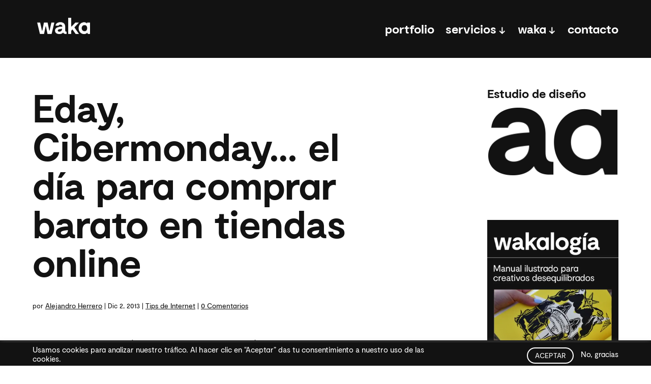

--- FILE ---
content_type: text/html; charset=UTF-8
request_url: https://www.somoswaka.com/blog/2013/12/eday-cibermonday-el-dia-para-comprar-barato-en-tiendas-online/
body_size: 29257
content:
<!DOCTYPE html><html lang="es"><head><meta charset="UTF-8" /><meta http-equiv="X-UA-Compatible" content="IE=edge"><meta name='robots' content='index, follow, max-image-preview:large, max-snippet:-1, max-video-preview:-1' /> <script data-cfasync="false" data-pagespeed-no-defer>var gtm4wp_datalayer_name = "dataLayer";
	var dataLayer = dataLayer || [];</script> <title>Eday, Cibermonday... el día para comprar barato en tiendas online | Agencia WAKA</title><link rel="canonical" href="https://www.somoswaka.com/blog/2013/12/eday-cibermonday-el-dia-para-comprar-barato-en-tiendas-online/" /><meta property="og:locale" content="es_ES" /><meta property="og:type" content="article" /><meta property="og:title" content="Eday, Cibermonday... el día para comprar barato en tiendas online | Agencia WAKA" /><meta property="og:description" content="El Cyber Monday (en inglés «Ciber lunes») es un término de marketing para el lunes siguiente al Black Friday (el viernes siguiente al día de Acción de Gracias en los Estados Unidos). Inventillo para persuadir a la gente a visitar y comprar en tiendas online. El black Friday era el peor día del año para [&hellip;]" /><meta property="og:url" content="https://www.somoswaka.com/blog/2013/12/eday-cibermonday-el-dia-para-comprar-barato-en-tiendas-online/" /><meta property="og:site_name" content="Agencia WAKA" /><meta property="article:published_time" content="2013-12-02T11:47:48+00:00" /><meta property="article:modified_time" content="2015-10-27T17:40:12+00:00" /><meta property="og:image" content="https://www.somoswaka.com/wp-content/uploads/2013/12/eday-ciberlunes-tienda-online.jpg" /><meta property="og:image:width" content="620" /><meta property="og:image:height" content="200" /><meta property="og:image:type" content="image/jpeg" /><meta name="author" content="Alejandro Herrero" /><meta name="twitter:label1" content="Escrito por" /><meta name="twitter:data1" content="Alejandro Herrero" /><meta name="twitter:label2" content="Tiempo de lectura" /><meta name="twitter:data2" content="1 minuto" /><link rel="amphtml" href="https://www.somoswaka.com/blog/2013/12/eday-cibermonday-el-dia-para-comprar-barato-en-tiendas-online/amp/" /><meta name="generator" content="AMP for WP 1.1.6.1"/><link rel='dns-prefetch' href='//player.vimeo.com' /><link rel="alternate" type="application/rss+xml" title="Agencia WAKA &raquo; Feed" href="https://www.somoswaka.com/feed/" /><link rel="alternate" type="application/rss+xml" title="Agencia WAKA &raquo; Feed de los comentarios" href="https://www.somoswaka.com/comments/feed/" /><link rel="alternate" type="application/rss+xml" title="Agencia WAKA &raquo; Comentario Eday, Cibermonday&#8230; el día para comprar barato en tiendas online del feed" href="https://www.somoswaka.com/blog/2013/12/eday-cibermonday-el-dia-para-comprar-barato-en-tiendas-online/feed/" /><meta content="idwaka v." name="generator"/><link data-optimized="2" rel="stylesheet" href="https://www.somoswaka.com/wp-content/litespeed/css/de1c20505e29cf892f152f15cc88705e.css?ver=e845b" /><style id='wp-block-library-theme-inline-css' type='text/css'>.wp-block-audio :where(figcaption){color:#555;font-size:13px;text-align:center}.is-dark-theme .wp-block-audio :where(figcaption){color:#ffffffa6}.wp-block-audio{margin:0 0 1em}.wp-block-code{border:1px solid #ccc;border-radius:4px;font-family:Menlo,Consolas,monaco,monospace;padding:.8em 1em}.wp-block-embed :where(figcaption){color:#555;font-size:13px;text-align:center}.is-dark-theme .wp-block-embed :where(figcaption){color:#ffffffa6}.wp-block-embed{margin:0 0 1em}.blocks-gallery-caption{color:#555;font-size:13px;text-align:center}.is-dark-theme .blocks-gallery-caption{color:#ffffffa6}:root :where(.wp-block-image figcaption){color:#555;font-size:13px;text-align:center}.is-dark-theme :root :where(.wp-block-image figcaption){color:#ffffffa6}.wp-block-image{margin:0 0 1em}.wp-block-pullquote{border-bottom:4px solid;border-top:4px solid;color:currentColor;margin-bottom:1.75em}.wp-block-pullquote cite,.wp-block-pullquote footer,.wp-block-pullquote__citation{color:currentColor;font-size:.8125em;font-style:normal;text-transform:uppercase}.wp-block-quote{border-left:.25em solid;margin:0 0 1.75em;padding-left:1em}.wp-block-quote cite,.wp-block-quote footer{color:currentColor;font-size:.8125em;font-style:normal;position:relative}.wp-block-quote:where(.has-text-align-right){border-left:none;border-right:.25em solid;padding-left:0;padding-right:1em}.wp-block-quote:where(.has-text-align-center){border:none;padding-left:0}.wp-block-quote.is-large,.wp-block-quote.is-style-large,.wp-block-quote:where(.is-style-plain){border:none}.wp-block-search .wp-block-search__label{font-weight:700}.wp-block-search__button{border:1px solid #ccc;padding:.375em .625em}:where(.wp-block-group.has-background){padding:1.25em 2.375em}.wp-block-separator.has-css-opacity{opacity:.4}.wp-block-separator{border:none;border-bottom:2px solid;margin-left:auto;margin-right:auto}.wp-block-separator.has-alpha-channel-opacity{opacity:1}.wp-block-separator:not(.is-style-wide):not(.is-style-dots){width:100px}.wp-block-separator.has-background:not(.is-style-dots){border-bottom:none;height:1px}.wp-block-separator.has-background:not(.is-style-wide):not(.is-style-dots){height:2px}.wp-block-table{margin:0 0 1em}.wp-block-table td,.wp-block-table th{word-break:normal}.wp-block-table :where(figcaption){color:#555;font-size:13px;text-align:center}.is-dark-theme .wp-block-table :where(figcaption){color:#ffffffa6}.wp-block-video :where(figcaption){color:#555;font-size:13px;text-align:center}.is-dark-theme .wp-block-video :where(figcaption){color:#ffffffa6}.wp-block-video{margin:0 0 1em}:root :where(.wp-block-template-part.has-background){margin-bottom:0;margin-top:0;padding:1.25em 2.375em}</style><style id='global-styles-inline-css' type='text/css'>:root{--wp--preset--aspect-ratio--square: 1;--wp--preset--aspect-ratio--4-3: 4/3;--wp--preset--aspect-ratio--3-4: 3/4;--wp--preset--aspect-ratio--3-2: 3/2;--wp--preset--aspect-ratio--2-3: 2/3;--wp--preset--aspect-ratio--16-9: 16/9;--wp--preset--aspect-ratio--9-16: 9/16;--wp--preset--color--black: #000000;--wp--preset--color--cyan-bluish-gray: #abb8c3;--wp--preset--color--white: #ffffff;--wp--preset--color--pale-pink: #f78da7;--wp--preset--color--vivid-red: #cf2e2e;--wp--preset--color--luminous-vivid-orange: #ff6900;--wp--preset--color--luminous-vivid-amber: #fcb900;--wp--preset--color--light-green-cyan: #7bdcb5;--wp--preset--color--vivid-green-cyan: #00d084;--wp--preset--color--pale-cyan-blue: #8ed1fc;--wp--preset--color--vivid-cyan-blue: #0693e3;--wp--preset--color--vivid-purple: #9b51e0;--wp--preset--gradient--vivid-cyan-blue-to-vivid-purple: linear-gradient(135deg,rgba(6,147,227,1) 0%,rgb(155,81,224) 100%);--wp--preset--gradient--light-green-cyan-to-vivid-green-cyan: linear-gradient(135deg,rgb(122,220,180) 0%,rgb(0,208,130) 100%);--wp--preset--gradient--luminous-vivid-amber-to-luminous-vivid-orange: linear-gradient(135deg,rgba(252,185,0,1) 0%,rgba(255,105,0,1) 100%);--wp--preset--gradient--luminous-vivid-orange-to-vivid-red: linear-gradient(135deg,rgba(255,105,0,1) 0%,rgb(207,46,46) 100%);--wp--preset--gradient--very-light-gray-to-cyan-bluish-gray: linear-gradient(135deg,rgb(238,238,238) 0%,rgb(169,184,195) 100%);--wp--preset--gradient--cool-to-warm-spectrum: linear-gradient(135deg,rgb(74,234,220) 0%,rgb(151,120,209) 20%,rgb(207,42,186) 40%,rgb(238,44,130) 60%,rgb(251,105,98) 80%,rgb(254,248,76) 100%);--wp--preset--gradient--blush-light-purple: linear-gradient(135deg,rgb(255,206,236) 0%,rgb(152,150,240) 100%);--wp--preset--gradient--blush-bordeaux: linear-gradient(135deg,rgb(254,205,165) 0%,rgb(254,45,45) 50%,rgb(107,0,62) 100%);--wp--preset--gradient--luminous-dusk: linear-gradient(135deg,rgb(255,203,112) 0%,rgb(199,81,192) 50%,rgb(65,88,208) 100%);--wp--preset--gradient--pale-ocean: linear-gradient(135deg,rgb(255,245,203) 0%,rgb(182,227,212) 50%,rgb(51,167,181) 100%);--wp--preset--gradient--electric-grass: linear-gradient(135deg,rgb(202,248,128) 0%,rgb(113,206,126) 100%);--wp--preset--gradient--midnight: linear-gradient(135deg,rgb(2,3,129) 0%,rgb(40,116,252) 100%);--wp--preset--font-size--small: 13px;--wp--preset--font-size--medium: 20px;--wp--preset--font-size--large: 36px;--wp--preset--font-size--x-large: 42px;--wp--preset--spacing--20: 0.44rem;--wp--preset--spacing--30: 0.67rem;--wp--preset--spacing--40: 1rem;--wp--preset--spacing--50: 1.5rem;--wp--preset--spacing--60: 2.25rem;--wp--preset--spacing--70: 3.38rem;--wp--preset--spacing--80: 5.06rem;--wp--preset--shadow--natural: 6px 6px 9px rgba(0, 0, 0, 0.2);--wp--preset--shadow--deep: 12px 12px 50px rgba(0, 0, 0, 0.4);--wp--preset--shadow--sharp: 6px 6px 0px rgba(0, 0, 0, 0.2);--wp--preset--shadow--outlined: 6px 6px 0px -3px rgba(255, 255, 255, 1), 6px 6px rgba(0, 0, 0, 1);--wp--preset--shadow--crisp: 6px 6px 0px rgba(0, 0, 0, 1);}:root { --wp--style--global--content-size: 823px;--wp--style--global--wide-size: 1080px; }:where(body) { margin: 0; }.wp-site-blocks > .alignleft { float: left; margin-right: 2em; }.wp-site-blocks > .alignright { float: right; margin-left: 2em; }.wp-site-blocks > .aligncenter { justify-content: center; margin-left: auto; margin-right: auto; }:where(.is-layout-flex){gap: 0.5em;}:where(.is-layout-grid){gap: 0.5em;}.is-layout-flow > .alignleft{float: left;margin-inline-start: 0;margin-inline-end: 2em;}.is-layout-flow > .alignright{float: right;margin-inline-start: 2em;margin-inline-end: 0;}.is-layout-flow > .aligncenter{margin-left: auto !important;margin-right: auto !important;}.is-layout-constrained > .alignleft{float: left;margin-inline-start: 0;margin-inline-end: 2em;}.is-layout-constrained > .alignright{float: right;margin-inline-start: 2em;margin-inline-end: 0;}.is-layout-constrained > .aligncenter{margin-left: auto !important;margin-right: auto !important;}.is-layout-constrained > :where(:not(.alignleft):not(.alignright):not(.alignfull)){max-width: var(--wp--style--global--content-size);margin-left: auto !important;margin-right: auto !important;}.is-layout-constrained > .alignwide{max-width: var(--wp--style--global--wide-size);}body .is-layout-flex{display: flex;}.is-layout-flex{flex-wrap: wrap;align-items: center;}.is-layout-flex > :is(*, div){margin: 0;}body .is-layout-grid{display: grid;}.is-layout-grid > :is(*, div){margin: 0;}body{padding-top: 0px;padding-right: 0px;padding-bottom: 0px;padding-left: 0px;}:root :where(.wp-element-button, .wp-block-button__link){background-color: #32373c;border-width: 0;color: #fff;font-family: inherit;font-size: inherit;line-height: inherit;padding: calc(0.667em + 2px) calc(1.333em + 2px);text-decoration: none;}.has-black-color{color: var(--wp--preset--color--black) !important;}.has-cyan-bluish-gray-color{color: var(--wp--preset--color--cyan-bluish-gray) !important;}.has-white-color{color: var(--wp--preset--color--white) !important;}.has-pale-pink-color{color: var(--wp--preset--color--pale-pink) !important;}.has-vivid-red-color{color: var(--wp--preset--color--vivid-red) !important;}.has-luminous-vivid-orange-color{color: var(--wp--preset--color--luminous-vivid-orange) !important;}.has-luminous-vivid-amber-color{color: var(--wp--preset--color--luminous-vivid-amber) !important;}.has-light-green-cyan-color{color: var(--wp--preset--color--light-green-cyan) !important;}.has-vivid-green-cyan-color{color: var(--wp--preset--color--vivid-green-cyan) !important;}.has-pale-cyan-blue-color{color: var(--wp--preset--color--pale-cyan-blue) !important;}.has-vivid-cyan-blue-color{color: var(--wp--preset--color--vivid-cyan-blue) !important;}.has-vivid-purple-color{color: var(--wp--preset--color--vivid-purple) !important;}.has-black-background-color{background-color: var(--wp--preset--color--black) !important;}.has-cyan-bluish-gray-background-color{background-color: var(--wp--preset--color--cyan-bluish-gray) !important;}.has-white-background-color{background-color: var(--wp--preset--color--white) !important;}.has-pale-pink-background-color{background-color: var(--wp--preset--color--pale-pink) !important;}.has-vivid-red-background-color{background-color: var(--wp--preset--color--vivid-red) !important;}.has-luminous-vivid-orange-background-color{background-color: var(--wp--preset--color--luminous-vivid-orange) !important;}.has-luminous-vivid-amber-background-color{background-color: var(--wp--preset--color--luminous-vivid-amber) !important;}.has-light-green-cyan-background-color{background-color: var(--wp--preset--color--light-green-cyan) !important;}.has-vivid-green-cyan-background-color{background-color: var(--wp--preset--color--vivid-green-cyan) !important;}.has-pale-cyan-blue-background-color{background-color: var(--wp--preset--color--pale-cyan-blue) !important;}.has-vivid-cyan-blue-background-color{background-color: var(--wp--preset--color--vivid-cyan-blue) !important;}.has-vivid-purple-background-color{background-color: var(--wp--preset--color--vivid-purple) !important;}.has-black-border-color{border-color: var(--wp--preset--color--black) !important;}.has-cyan-bluish-gray-border-color{border-color: var(--wp--preset--color--cyan-bluish-gray) !important;}.has-white-border-color{border-color: var(--wp--preset--color--white) !important;}.has-pale-pink-border-color{border-color: var(--wp--preset--color--pale-pink) !important;}.has-vivid-red-border-color{border-color: var(--wp--preset--color--vivid-red) !important;}.has-luminous-vivid-orange-border-color{border-color: var(--wp--preset--color--luminous-vivid-orange) !important;}.has-luminous-vivid-amber-border-color{border-color: var(--wp--preset--color--luminous-vivid-amber) !important;}.has-light-green-cyan-border-color{border-color: var(--wp--preset--color--light-green-cyan) !important;}.has-vivid-green-cyan-border-color{border-color: var(--wp--preset--color--vivid-green-cyan) !important;}.has-pale-cyan-blue-border-color{border-color: var(--wp--preset--color--pale-cyan-blue) !important;}.has-vivid-cyan-blue-border-color{border-color: var(--wp--preset--color--vivid-cyan-blue) !important;}.has-vivid-purple-border-color{border-color: var(--wp--preset--color--vivid-purple) !important;}.has-vivid-cyan-blue-to-vivid-purple-gradient-background{background: var(--wp--preset--gradient--vivid-cyan-blue-to-vivid-purple) !important;}.has-light-green-cyan-to-vivid-green-cyan-gradient-background{background: var(--wp--preset--gradient--light-green-cyan-to-vivid-green-cyan) !important;}.has-luminous-vivid-amber-to-luminous-vivid-orange-gradient-background{background: var(--wp--preset--gradient--luminous-vivid-amber-to-luminous-vivid-orange) !important;}.has-luminous-vivid-orange-to-vivid-red-gradient-background{background: var(--wp--preset--gradient--luminous-vivid-orange-to-vivid-red) !important;}.has-very-light-gray-to-cyan-bluish-gray-gradient-background{background: var(--wp--preset--gradient--very-light-gray-to-cyan-bluish-gray) !important;}.has-cool-to-warm-spectrum-gradient-background{background: var(--wp--preset--gradient--cool-to-warm-spectrum) !important;}.has-blush-light-purple-gradient-background{background: var(--wp--preset--gradient--blush-light-purple) !important;}.has-blush-bordeaux-gradient-background{background: var(--wp--preset--gradient--blush-bordeaux) !important;}.has-luminous-dusk-gradient-background{background: var(--wp--preset--gradient--luminous-dusk) !important;}.has-pale-ocean-gradient-background{background: var(--wp--preset--gradient--pale-ocean) !important;}.has-electric-grass-gradient-background{background: var(--wp--preset--gradient--electric-grass) !important;}.has-midnight-gradient-background{background: var(--wp--preset--gradient--midnight) !important;}.has-small-font-size{font-size: var(--wp--preset--font-size--small) !important;}.has-medium-font-size{font-size: var(--wp--preset--font-size--medium) !important;}.has-large-font-size{font-size: var(--wp--preset--font-size--large) !important;}.has-x-large-font-size{font-size: var(--wp--preset--font-size--x-large) !important;}
:where(.wp-block-post-template.is-layout-flex){gap: 1.25em;}:where(.wp-block-post-template.is-layout-grid){gap: 1.25em;}
:where(.wp-block-columns.is-layout-flex){gap: 2em;}:where(.wp-block-columns.is-layout-grid){gap: 2em;}
:root :where(.wp-block-pullquote){font-size: 1.5em;line-height: 1.6;}</style><style id='toc-screen-inline-css' type='text/css'>div#toc_container {background: #ffffff;border: 1px solid #ffffff;}div#toc_container p.toc_title {color: #121212;}div#toc_container p.toc_title a,div#toc_container ul.toc_list a {color: #121212;}div#toc_container p.toc_title a:hover,div#toc_container ul.toc_list a:hover {color: #121212;}div#toc_container p.toc_title a:hover,div#toc_container ul.toc_list a:hover {color: #121212;}div#toc_container p.toc_title a:visited,div#toc_container ul.toc_list a:visited {color: #121212;}</style><style id='site-reviews-inline-css' type='text/css'>:root{--glsr-star-empty:url(https://www.somoswaka.com/wp-content/plugins/site-reviews/assets/images/stars/default/star-empty.svg);--glsr-star-error:url(https://www.somoswaka.com/wp-content/plugins/site-reviews/assets/images/stars/default/star-error.svg);--glsr-star-full:url(https://www.somoswaka.com/wp-content/plugins/site-reviews/assets/images/stars/default/star-full.svg);--glsr-star-half:url(https://www.somoswaka.com/wp-content/plugins/site-reviews/assets/images/stars/default/star-half.svg)}</style><style id='divi-style-inline-css' type='text/css'>picture#logo {
					display: inherit;
				}
				picture#logo source, picture#logo img {
					width: auto;
					max-height: 100%;
					vertical-align: middle;
				}
				@media (min-width: 981px) {
					.et_vertical_nav #main-header picture#logo source,
					.et_vertical_nav #main-header picture#logo img {
						margin-bottom: 28px;
					}
				}</style> <script type="text/javascript" src="https://www.somoswaka.com/wp-includes/js/jquery/jquery.min.js?ver=3.7.1" id="jquery-core-js"></script> <script data-optimized="1" type="text/javascript" src="https://www.somoswaka.com/wp-content/litespeed/js/4b3393735aa69380b53c44212474ff29.js?ver=483ce" id="jquery-migrate-js" defer data-deferred="1"></script> <script type="text/javascript" id="cookie-law-info-js-extra" src="[data-uri]" defer></script> <script data-optimized="1" type="text/javascript" src="https://www.somoswaka.com/wp-content/litespeed/js/08b5beaf613e2d1322de47c053cdf480.js?ver=551d6" id="cookie-law-info-js" defer data-deferred="1"></script> <link rel="https://api.w.org/" href="https://www.somoswaka.com/wp-json/" /><link rel="alternate" title="JSON" type="application/json" href="https://www.somoswaka.com/wp-json/wp/v2/posts/6088" /><link rel="EditURI" type="application/rsd+xml" title="RSD" href="https://www.somoswaka.com/xmlrpc.php?rsd" /><meta name="generator" content="WordPress 6.8.3" /><link rel='shortlink' href='https://www.somoswaka.com/?p=6088' /><link rel="alternate" title="oEmbed (JSON)" type="application/json+oembed" href="https://www.somoswaka.com/wp-json/oembed/1.0/embed?url=https%3A%2F%2Fwww.somoswaka.com%2Fblog%2F2013%2F12%2Feday-cibermonday-el-dia-para-comprar-barato-en-tiendas-online%2F" /><link rel="alternate" title="oEmbed (XML)" type="text/xml+oembed" href="https://www.somoswaka.com/wp-json/oembed/1.0/embed?url=https%3A%2F%2Fwww.somoswaka.com%2Fblog%2F2013%2F12%2Feday-cibermonday-el-dia-para-comprar-barato-en-tiendas-online%2F&#038;format=xml" /><style>.post-thumbnail img[src$='.svg'] { width: 100%; height: auto; }</style>
 <script data-cfasync="false" data-pagespeed-no-defer type="text/javascript">var dataLayer_content = {"visitorLoginState":"logged-out","visitorType":"visitor-logged-out","pageCategory":["ayuda-2"],"pagePostAuthor":"Alejandro Herrero","pagePostDate":"2 diciembre, 2013","pagePostDateYear":2013,"pagePostDateMonth":12,"pagePostDateDay":2,"pagePostDateDayName":"lunes","pagePostDateHour":12,"pagePostDateMinute":47,"pagePostDateIso":"2013-12-02T12:47:48+01:00","pagePostDateUnix":1385988468,"postFormat":"standard"};
	dataLayer.push( dataLayer_content );</script> <script data-cfasync="false" data-pagespeed-no-defer type="text/javascript">(function(w,d,s,l,i){w[l]=w[l]||[];w[l].push({'gtm.start':
new Date().getTime(),event:'gtm.js'});var f=d.getElementsByTagName(s)[0],
j=d.createElement(s),dl=l!='dataLayer'?'&l='+l:'';j.async=true;j.src=
'//www.googletagmanager.com/gtm.js?id='+i+dl;f.parentNode.insertBefore(j,f);
})(window,document,'script','dataLayer','GTM-T9BR47');</script> <meta name="viewport" content="width=device-width, initial-scale=1.0, maximum-scale=1.0, user-scalable=0" /> <script type="application/ld+json" class="saswp-schema-markup-output">[{"@context":"https:\/\/schema.org\/","@graph":[{"@context":"https:\/\/schema.org\/","@type":"SiteNavigationElement","@id":"https:\/\/www.somoswaka.com#Menu Principal","name":"portfolio","url":"https:\/\/www.somoswaka.com\/clientes-porfolio\/"},{"@context":"https:\/\/schema.org\/","@type":"SiteNavigationElement","@id":"https:\/\/www.somoswaka.com#Menu Principal","name":"servicios","url":"https:\/\/www.somoswaka.com\/servicios\/"},{"@context":"https:\/\/schema.org\/","@type":"SiteNavigationElement","@id":"https:\/\/www.somoswaka.com#Menu Principal","name":"branding","url":"https:\/\/www.somoswaka.com\/servicios\/agencia-de-branding-corporativo\/"},{"@context":"https:\/\/schema.org\/","@type":"SiteNavigationElement","@id":"https:\/\/www.somoswaka.com#Menu Principal","name":"creatividad","url":"https:\/\/www.somoswaka.com\/servicios\/agencia-creativa-madrid\/"},{"@context":"https:\/\/schema.org\/","@type":"SiteNavigationElement","@id":"https:\/\/www.somoswaka.com#Menu Principal","name":"dise\u00f1o","url":"https:\/\/www.somoswaka.com\/servicios\/agencia-de-diseno-grafico\/"},{"@context":"https:\/\/schema.org\/","@type":"SiteNavigationElement","@id":"https:\/\/www.somoswaka.com#Menu Principal","name":"digital","url":"https:\/\/www.somoswaka.com\/servicios\/agencia-diseno-digital\/"},{"@context":"https:\/\/schema.org\/","@type":"SiteNavigationElement","@id":"https:\/\/www.somoswaka.com#Menu Principal","name":"ux\/ui","url":"https:\/\/www.somoswaka.com\/servicios\/diseno-ux-ui\/"},{"@context":"https:\/\/schema.org\/","@type":"SiteNavigationElement","@id":"https:\/\/www.somoswaka.com#Menu Principal","name":"motion","url":"https:\/\/www.somoswaka.com\/servicios\/motion-design\/"},{"@context":"https:\/\/schema.org\/","@type":"SiteNavigationElement","@id":"https:\/\/www.somoswaka.com#Menu Principal","name":"v\u00eddeo","url":"https:\/\/www.somoswaka.com\/servicios\/agencia-de-video\/"},{"@context":"https:\/\/schema.org\/","@type":"SiteNavigationElement","@id":"https:\/\/www.somoswaka.com#Menu Principal","name":"waka","url":""},{"@context":"https:\/\/schema.org\/","@type":"SiteNavigationElement","@id":"https:\/\/www.somoswaka.com#Menu Principal","name":"m\u00e9todo","url":"https:\/\/www.somoswaka.com\/metodo\/"},{"@context":"https:\/\/schema.org\/","@type":"SiteNavigationElement","@id":"https:\/\/www.somoswaka.com#Menu Principal","name":"wakalog\u00eda","url":"https:\/\/www.somoswaka.com\/wakalogia\/"},{"@context":"https:\/\/schema.org\/","@type":"SiteNavigationElement","@id":"https:\/\/www.somoswaka.com#Menu Principal","name":"equipo","url":"https:\/\/www.somoswaka.com\/equipo\/"},{"@context":"https:\/\/schema.org\/","@type":"SiteNavigationElement","@id":"https:\/\/www.somoswaka.com#Menu Principal","name":"kit digital","url":"https:\/\/www.somoswaka.com\/kit-digital\/"},{"@context":"https:\/\/schema.org\/","@type":"SiteNavigationElement","@id":"https:\/\/www.somoswaka.com#Menu Principal","name":"blog","url":"https:\/\/www.somoswaka.com\/blog\/"},{"@context":"https:\/\/schema.org\/","@type":"SiteNavigationElement","@id":"https:\/\/www.somoswaka.com#Menu Principal","name":"contacto","url":"https:\/\/www.somoswaka.com\/contacto\/"}]},

{"@context":"https:\/\/schema.org\/","@type":"BlogPosting","@id":"https:\/\/www.somoswaka.com\/blog\/2013\/12\/eday-cibermonday-el-dia-para-comprar-barato-en-tiendas-online\/#BlogPosting","url":"https:\/\/www.somoswaka.com\/blog\/2013\/12\/eday-cibermonday-el-dia-para-comprar-barato-en-tiendas-online\/","inLanguage":"es","mainEntityOfPage":"https:\/\/www.somoswaka.com\/blog\/2013\/12\/eday-cibermonday-el-dia-para-comprar-barato-en-tiendas-online\/","headline":"Eday, Cibermonday&#8230; el d\u00eda para comprar barato en tiendas online","description":"El Cyber Monday (en ingl\u00e9s \u00abCiber lunes\u00bb) es un t\u00e9rmino de marketing para el lunes siguiente al Black Friday (el viernes siguiente al d\u00eda de Acci\u00f3n de Gracias en los Estados Unidos). Inventillo para persuadir a la gente a visitar y comprar en tiendas online. El black Friday era el peor d\u00eda del a\u00f1o para","articleBody":"El Cyber Monday (en ingl\u00e9s \u00abCiber lunes\u00bb) es un t\u00e9rmino de marketing para el lunes siguiente al Black Friday (el viernes siguiente al d\u00eda de Acci\u00f3n de Gracias en los Estados Unidos). Inventillo para persuadir a la gente a visitar y comprar en tiendas online. El black Friday era el peor d\u00eda del a\u00f1o para ventas online (por ser final de mes y por estar muy cercea de las navidades), ahora es el mejor.    \u00bfComo persuadir a los compradores para que compren en tu tienda online? Pues simple, con grandes descuentos.    En Espa\u00f1a, se denomina desde 2012, eDay. Tras su rotundo \u00e9xito, eDay ha pasado a celebrarse dos veces al a\u00f1o, anticip\u00e1ndose as\u00ed a las rebajas estivales y a las compras navide\u00f1as. A este evento se suman las principales marcas y tiendas online del mercado. Llegan a haber descuentos hasta del 80%. As\u00ed que buscar y rebuscar ahora que se acerca el derroche navide\u00f1o y tanto compromiso de regalos.    En SOMOSWAKA, una de las cosas que m\u00e1s desarrollamos, son las tiendas online. Esperamos que nuestros clientes que disfrutan de su propio ecommerce, se apunten al Ciber Lunes y nos preparen una oferta especial.    Un consejo a los vendedores: La mejor manera de anunciarlo, aparte de pagando en ADWORDS o con BANNERS, es utilizando el sistema env\u00edo de emailing y newsletter, motor que lleva incorporada las tienda online.    As\u00ed que espero un buen descuentillo en comics, por ejemplo, de nuestros amigos de Elektra.     Elektra Comics Madrid    &nbsp;","keywords":"ciber lunes, ciberlunes, comprar online, ecommerce, eday, ofertas online, tienda online, ","datePublished":"2013-12-02T12:47:48+01:00","dateModified":"2015-10-27T18:40:12+01:00","author":{"@type":"Person","name":"Alejandro Herrero","description":"Hace muchos, muchos a\u00f1os, en un lejano barrio de Madrid, Alex fund\u00f3 waka junto a sus amigos. Le gusta el dise\u00f1o, el arte y buscar simpleza donde no la hay.","url":"https:\/\/www.somoswaka.com\/blog\/author\/alexwaka\/","sameAs":["Array"],"image":{"@type":"ImageObject","url":"https:\/\/www.somoswaka.com\/wp-content\/litespeed\/avatar\/71fe6f8ffeef0a1b2be42eb7d1492a4d.jpg?ver=1767217802","height":96,"width":96}},"editor":{"@type":"Person","name":"Alejandro Herrero","description":"Hace muchos, muchos a\u00f1os, en un lejano barrio de Madrid, Alex fund\u00f3 waka junto a sus amigos. Le gusta el dise\u00f1o, el arte y buscar simpleza donde no la hay.","url":"https:\/\/www.somoswaka.com\/blog\/author\/alexwaka\/","sameAs":["Array"],"image":{"@type":"ImageObject","url":"https:\/\/www.somoswaka.com\/wp-content\/litespeed\/avatar\/71fe6f8ffeef0a1b2be42eb7d1492a4d.jpg?ver=1767217802","height":96,"width":96}},"publisher":{"@type":"Organization","name":"Waka","url":"https:\/\/www.somoswaka.com\/","logo":{"@type":"ImageObject","url":"https:\/\/www.somoswaka.com\/wp-content\/uploads\/2017\/09\/WAKA-logo_footer.png","width":90,"height":29}},"image":[{"@type":"ImageObject","@id":"https:\/\/www.somoswaka.com\/blog\/2013\/12\/eday-cibermonday-el-dia-para-comprar-barato-en-tiendas-online\/#primaryimage","url":"https:\/\/www.somoswaka.com\/wp-content\/uploads\/2013\/12\/eday-ciberlunes-tienda-online-1200x720.jpg","width":"1200","height":"720","caption":"eday-ciberlunes-tienda-online"}]}]</script> <style type="text/css" id="custom-background-css">body.custom-background { background-color: #ffffff; }</style> <script type="text/javascript" language="javascript" src="[data-uri]" defer></script> <link rel="icon" href="https://www.somoswaka.com/wp-content/uploads/2020/03/cropped-cropped-waka-favicon-150x150.png" sizes="32x32" /><link rel="icon" href="https://www.somoswaka.com/wp-content/uploads/2020/03/cropped-cropped-waka-favicon-300x300.png" sizes="192x192" /><link rel="apple-touch-icon" href="https://www.somoswaka.com/wp-content/uploads/2020/03/cropped-cropped-waka-favicon-300x300.png" /><meta name="msapplication-TileImage" content="https://www.somoswaka.com/wp-content/uploads/2020/03/cropped-cropped-waka-favicon-300x300.png" /><style id="et-divi-customizer-global-cached-inline-styles">body,.et_pb_column_1_2 .et_quote_content blockquote cite,.et_pb_column_1_2 .et_link_content a.et_link_main_url,.et_pb_column_1_3 .et_quote_content blockquote cite,.et_pb_column_3_8 .et_quote_content blockquote cite,.et_pb_column_1_4 .et_quote_content blockquote cite,.et_pb_blog_grid .et_quote_content blockquote cite,.et_pb_column_1_3 .et_link_content a.et_link_main_url,.et_pb_column_3_8 .et_link_content a.et_link_main_url,.et_pb_column_1_4 .et_link_content a.et_link_main_url,.et_pb_blog_grid .et_link_content a.et_link_main_url,body .et_pb_bg_layout_light .et_pb_post p,body .et_pb_bg_layout_dark .et_pb_post p{font-size:32px}.et_pb_slide_content,.et_pb_best_value{font-size:36px}body{color:#121212}h1,h2,h3,h4,h5,h6{color:#121212}body{line-height:1.2em}#et_search_icon:hover,.mobile_menu_bar:before,.mobile_menu_bar:after,.et_toggle_slide_menu:after,.et-social-icon a:hover,.et_pb_sum,.et_pb_pricing li a,.et_pb_pricing_table_button,.et_overlay:before,.entry-summary p.price ins,.et_pb_member_social_links a:hover,.et_pb_widget li a:hover,.et_pb_filterable_portfolio .et_pb_portfolio_filters li a.active,.et_pb_filterable_portfolio .et_pb_portofolio_pagination ul li a.active,.et_pb_gallery .et_pb_gallery_pagination ul li a.active,.wp-pagenavi span.current,.wp-pagenavi a:hover,.nav-single a,.tagged_as a,.posted_in a{color:#121212}.et_pb_contact_submit,.et_password_protected_form .et_submit_button,.et_pb_bg_layout_light .et_pb_newsletter_button,.comment-reply-link,.form-submit .et_pb_button,.et_pb_bg_layout_light .et_pb_promo_button,.et_pb_bg_layout_light .et_pb_more_button,.et_pb_contact p input[type="checkbox"]:checked+label i:before,.et_pb_bg_layout_light.et_pb_module.et_pb_button{color:#121212}.footer-widget h4{color:#121212}.et-search-form,.nav li ul,.et_mobile_menu,.footer-widget li:before,.et_pb_pricing li:before,blockquote{border-color:#121212}.et_pb_counter_amount,.et_pb_featured_table .et_pb_pricing_heading,.et_quote_content,.et_link_content,.et_audio_content,.et_pb_post_slider.et_pb_bg_layout_dark,.et_slide_in_menu_container,.et_pb_contact p input[type="radio"]:checked+label i:before{background-color:#121212}.container,.et_pb_row,.et_pb_slider .et_pb_container,.et_pb_fullwidth_section .et_pb_title_container,.et_pb_fullwidth_section .et_pb_title_featured_container,.et_pb_fullwidth_header:not(.et_pb_fullscreen) .et_pb_fullwidth_header_container{max-width:1920px}.et_boxed_layout #page-container,.et_boxed_layout.et_non_fixed_nav.et_transparent_nav #page-container #top-header,.et_boxed_layout.et_non_fixed_nav.et_transparent_nav #page-container #main-header,.et_fixed_nav.et_boxed_layout #page-container #top-header,.et_fixed_nav.et_boxed_layout #page-container #main-header,.et_boxed_layout #page-container .container,.et_boxed_layout #page-container .et_pb_row{max-width:2080px}a{color:#121212}#main-header,#main-header .nav li ul,.et-search-form,#main-header .et_mobile_menu{background-color:#121212}#main-header .nav li ul{background-color:#ffffff}.nav li ul{border-color:#ffffff}.et_secondary_nav_enabled #page-container #top-header{background-color:#ffffff!important}#et-secondary-nav li ul{background-color:#ffffff}#top-header,#top-header a{color:#000000}.et_header_style_centered .mobile_nav .select_page,.et_header_style_split .mobile_nav .select_page,.et_nav_text_color_light #top-menu>li>a,.et_nav_text_color_dark #top-menu>li>a,#top-menu a,.et_mobile_menu li a,.et_nav_text_color_light .et_mobile_menu li a,.et_nav_text_color_dark .et_mobile_menu li a,#et_search_icon:before,.et_search_form_container input,span.et_close_search_field:after,#et-top-navigation .et-cart-info{color:#ffffff}.et_search_form_container input::-moz-placeholder{color:#ffffff}.et_search_form_container input::-webkit-input-placeholder{color:#ffffff}.et_search_form_container input:-ms-input-placeholder{color:#ffffff}#main-header .nav li ul a{color:#121212}#top-header,#top-header a,#et-secondary-nav li li a,#top-header .et-social-icon a:before{font-weight:normal;font-style:normal;text-transform:uppercase;text-decoration:none}#top-menu li a{font-size:24px}body.et_vertical_nav .container.et_search_form_container .et-search-form input{font-size:24px!important}#top-menu li a,.et_search_form_container input{font-weight:bold;font-style:normal;text-transform:none;text-decoration:none}.et_search_form_container input::-moz-placeholder{font-weight:bold;font-style:normal;text-transform:none;text-decoration:none}.et_search_form_container input::-webkit-input-placeholder{font-weight:bold;font-style:normal;text-transform:none;text-decoration:none}.et_search_form_container input:-ms-input-placeholder{font-weight:bold;font-style:normal;text-transform:none;text-decoration:none}#top-menu li.current-menu-ancestor>a,#top-menu li.current-menu-item>a,#top-menu li.current_page_item>a{color:rgba(255,255,255,0.6)}#main-footer{background-color:#ffffff}#footer-widgets .footer-widget a,#footer-widgets .footer-widget li a,#footer-widgets .footer-widget li a:hover{color:#121212}.footer-widget{color:#121212}#main-footer .footer-widget h4,#main-footer .widget_block h1,#main-footer .widget_block h2,#main-footer .widget_block h3,#main-footer .widget_block h4,#main-footer .widget_block h5,#main-footer .widget_block h6{color:#121212}.footer-widget li:before{border-color:#121212}#footer-widgets .footer-widget li:before{top:24.2px}#footer-bottom{background-color:rgba(255,255,255,0.32)}#footer-info,#footer-info a{color:#121212}#footer-info{font-size:13px}#footer-bottom .et-social-icon a{color:#121212}body .et_pb_button{background-color:rgba(255,255,255,0);border-color:rgba(255,255,255,0);border-radius:0px}body.et_pb_button_helper_class .et_pb_button,body.et_pb_button_helper_class .et_pb_module.et_pb_button{color:#121212}body .et_pb_button:after{content:'&';font-size:20px}body .et_pb_bg_layout_light.et_pb_button:hover,body .et_pb_bg_layout_light .et_pb_button:hover,body .et_pb_button:hover{border-radius:0px}h1,h2,h3,h4,h5,h6,.et_quote_content blockquote p,.et_pb_slide_description .et_pb_slide_title{font-weight:bold;font-style:normal;text-transform:none;text-decoration:none}body.home-posts #left-area .et_pb_post h2,body.archive #left-area .et_pb_post h2,body.search #left-area .et_pb_post h2,body.single .et_post_meta_wrapper h1{font-weight:bold;font-style:normal;text-transform:none;text-decoration:none}@media only screen and (min-width:981px){.et_header_style_left #et-top-navigation,.et_header_style_split #et-top-navigation{padding:50px 0 0 0}.et_header_style_left #et-top-navigation nav>ul>li>a,.et_header_style_split #et-top-navigation nav>ul>li>a{padding-bottom:50px}.et_header_style_split .centered-inline-logo-wrap{width:100px;margin:-100px 0}.et_header_style_split .centered-inline-logo-wrap #logo{max-height:100px}.et_pb_svg_logo.et_header_style_split .centered-inline-logo-wrap #logo{height:100px}.et_header_style_centered #top-menu>li>a{padding-bottom:18px}.et_header_style_slide #et-top-navigation,.et_header_style_fullscreen #et-top-navigation{padding:41px 0 41px 0!important}.et_header_style_centered #main-header .logo_container{height:100px}#logo{max-height:100%}.et_pb_svg_logo #logo{height:100%}.et_header_style_centered.et_hide_primary_logo #main-header:not(.et-fixed-header) .logo_container,.et_header_style_centered.et_hide_fixed_logo #main-header.et-fixed-header .logo_container{height:18px}.et_fixed_nav #page-container .et-fixed-header#top-header{background-color:#ffffff!important}.et_fixed_nav #page-container .et-fixed-header#top-header #et-secondary-nav li ul{background-color:#ffffff}.et-fixed-header #top-menu a,.et-fixed-header #et_search_icon:before,.et-fixed-header #et_top_search .et-search-form input,.et-fixed-header .et_search_form_container input,.et-fixed-header .et_close_search_field:after,.et-fixed-header #et-top-navigation .et-cart-info{color:#ffffff!important}.et-fixed-header .et_search_form_container input::-moz-placeholder{color:#ffffff!important}.et-fixed-header .et_search_form_container input::-webkit-input-placeholder{color:#ffffff!important}.et-fixed-header .et_search_form_container input:-ms-input-placeholder{color:#ffffff!important}.et-fixed-header #top-menu li.current-menu-ancestor>a,.et-fixed-header #top-menu li.current-menu-item>a,.et-fixed-header #top-menu li.current_page_item>a{color:rgba(255,255,255,0.6)!important}.et-fixed-header#top-header a{color:#000000}body.home-posts #left-area .et_pb_post .post-meta,body.archive #left-area .et_pb_post .post-meta,body.search #left-area .et_pb_post .post-meta,body.single #left-area .et_pb_post .post-meta{font-size:13px}body.home-posts #left-area .et_pb_post h2,body.archive #left-area .et_pb_post h2,body.search #left-area .et_pb_post h2{font-size:42.466666666667px}body.single .et_post_meta_wrapper h1{font-size:49px}}@media only screen and (min-width:2400px){.et_pb_row{padding:48px 0}.et_pb_section{padding:96px 0}.single.et_pb_pagebuilder_layout.et_full_width_page .et_post_meta_wrapper{padding-top:144px}.et_pb_fullwidth_section{padding:0}}h1,h1.et_pb_contact_main_title,.et_pb_title_container h1{font-size:72px}h2,.product .related h2,.et_pb_column_1_2 .et_quote_content blockquote p{font-size:61px}h3{font-size:52px}h4,.et_pb_circle_counter h3,.et_pb_number_counter h3,.et_pb_column_1_3 .et_pb_post h2,.et_pb_column_1_4 .et_pb_post h2,.et_pb_blog_grid h2,.et_pb_column_1_3 .et_quote_content blockquote p,.et_pb_column_3_8 .et_quote_content blockquote p,.et_pb_column_1_4 .et_quote_content blockquote p,.et_pb_blog_grid .et_quote_content blockquote p,.et_pb_column_1_3 .et_link_content h2,.et_pb_column_3_8 .et_link_content h2,.et_pb_column_1_4 .et_link_content h2,.et_pb_blog_grid .et_link_content h2,.et_pb_column_1_3 .et_audio_content h2,.et_pb_column_3_8 .et_audio_content h2,.et_pb_column_1_4 .et_audio_content h2,.et_pb_blog_grid .et_audio_content h2,.et_pb_column_3_8 .et_pb_audio_module_content h2,.et_pb_column_1_3 .et_pb_audio_module_content h2,.et_pb_gallery_grid .et_pb_gallery_item h3,.et_pb_portfolio_grid .et_pb_portfolio_item h2,.et_pb_filterable_portfolio_grid .et_pb_portfolio_item h2{font-size:43px}h5{font-size:38px}h6{font-size:33px}.et_pb_slide_description .et_pb_slide_title{font-size:110px}.et_pb_gallery_grid .et_pb_gallery_item h3,.et_pb_portfolio_grid .et_pb_portfolio_item h2,.et_pb_filterable_portfolio_grid .et_pb_portfolio_item h2,.et_pb_column_1_4 .et_pb_audio_module_content h2{font-size:38px}@media only screen and (max-width:980px){#main-header,#main-header .nav li ul,.et-search-form,#main-header .et_mobile_menu{background-color:#ffffff}}	body,input,textarea,select{font-family:'Open Sans',sans-serif}body #page-container #sidebar{width:25%}body #page-container #left-area{width:75%}.et_right_sidebar #main-content .container:before{right:25%!important}.et_left_sidebar #main-content .container:before{left:25%!important}picture#logo img,picture#logo source{height:32px;width:104px}</style><link rel="pingback" href="https://www.somoswaka.com/xmlrpc.php" /> <script type="text/javascript" src="[data-uri]" defer></script> </head><body class="wp-singular post-template-default single single-post postid-6088 single-format-standard custom-background wp-theme-Divi wp-child-theme-idwaka et_button_icon_visible et_button_custom_icon et_pb_button_helper_class et_fullwidth_nav et_fullwidth_secondary_nav et_non_fixed_nav et_show_nav et_primary_nav_dropdown_animation_fade et_secondary_nav_dropdown_animation_expand et_header_style_left et_pb_footer_columns_2_3__1_3 windows et_pb_gutters3 et_right_sidebar et_divi_theme et-db"><div id="wptime-plugin-preloader"></div><div class="nomination"></div><div class="nomination2"></div><div id="page-container"><header id="main-header" data-height-onload="100"><div class="container clearfix et_menu_container"><div class="logo_container">
<span class="logo_helper"></span>
<a href="https://www.somoswaka.com/">
<picture data-no-lazy="1" id="logo" data-height-percentage="100">
<source type="image/webp" srcset="https://www.somoswaka.com/wp-content/uploads/2021/07/waka-logotipo.png.webp"/>
<img src="https://www.somoswaka.com/wp-content/uploads/2021/07/waka-logotipo.png" data-no-lazy="1" alt="Agencia WAKA" data-height-percentage="100"/>
</picture></a></div><div id="et-top-navigation" data-height="100" data-fixed-height="40"><nav id="top-menu-nav"><ul id="top-menu" class="nav"><li id="menu-item-15246" class="menu-item menu-item-type-post_type menu-item-object-page menu-item-15246"><a href="https://www.somoswaka.com/clientes-porfolio/">portfolio</a></li><li id="menu-item-15247" class="menu-item menu-item-type-post_type menu-item-object-page menu-item-has-children menu-item-15247"><a href="https://www.somoswaka.com/servicios/">servicios</a><ul class="sub-menu"><li id="menu-item-12061" class="menu-item menu-item-type-post_type menu-item-object-page menu-item-12061"><a href="https://www.somoswaka.com/servicios/agencia-de-branding-corporativo/">branding</a></li><li id="menu-item-12059" class="menu-item menu-item-type-post_type menu-item-object-page menu-item-12059"><a href="https://www.somoswaka.com/servicios/agencia-creativa-madrid/">creatividad</a></li><li id="menu-item-40224" class="menu-item menu-item-type-post_type menu-item-object-page menu-item-40224"><a href="https://www.somoswaka.com/servicios/agencia-de-diseno-grafico/">diseño</a></li><li id="menu-item-40130" class="menu-item menu-item-type-post_type menu-item-object-page menu-item-40130"><a href="https://www.somoswaka.com/servicios/agencia-diseno-digital/">digital</a></li><li id="menu-item-15579" class="menu-item menu-item-type-post_type menu-item-object-page menu-item-15579"><a href="https://www.somoswaka.com/servicios/diseno-ux-ui/">ux/ui</a></li><li id="menu-item-51807" class="menu-item menu-item-type-post_type menu-item-object-page menu-item-51807"><a href="https://www.somoswaka.com/servicios/motion-design/">motion</a></li><li id="menu-item-40340" class="menu-item menu-item-type-post_type menu-item-object-page menu-item-40340"><a href="https://www.somoswaka.com/servicios/agencia-de-video/">vídeo</a></li></ul></li><li id="menu-item-41803" class="menu-item menu-item-type-custom menu-item-object-custom menu-item-has-children menu-item-41803"><a>waka</a><ul class="sub-menu"><li id="menu-item-15252" class="menu-item menu-item-type-post_type menu-item-object-page menu-item-15252"><a href="https://www.somoswaka.com/metodo/">método</a></li><li id="menu-item-48181" class="menu-item menu-item-type-post_type menu-item-object-page menu-item-48181"><a href="https://www.somoswaka.com/wakalogia/">wakalogía</a></li><li id="menu-item-24356" class="menu-item menu-item-type-post_type menu-item-object-page menu-item-24356"><a href="https://www.somoswaka.com/equipo/">equipo</a></li><li id="menu-item-41802" class="menu-item menu-item-type-post_type menu-item-object-page menu-item-41802"><a href="https://www.somoswaka.com/kit-digital/">kit digital</a></li><li id="menu-item-41807" class="menu-item menu-item-type-post_type menu-item-object-page menu-item-41807"><a href="https://www.somoswaka.com/blog/">blog</a></li></ul></li><li id="menu-item-15248" class="menu-item menu-item-type-post_type menu-item-object-page menu-item-15248"><a href="https://www.somoswaka.com/contacto/">contacto</a></li></ul></nav><div id="et_mobile_nav_menu"><div class="mobile_nav closed">
<span class="select_page">Seleccionar página</span>
<span class="mobile_menu_bar mobile_menu_bar_toggle"></span></div></div></div></div><div class="et_search_outer"><div class="container et_search_form_container"><form role="search" method="get" class="et-search-form" action="https://www.somoswaka.com/">
<input type="search" class="et-search-field" placeholder="Búsqueda &hellip;" value="" name="s" title="Buscar:" /></form>
<span class="et_close_search_field"></span></div></div></header><div id="et-main-area"><div id="main-content"><div class="container"><div id="content-area" class="clearfix"><div id="left-area"><article id="post-6088" class="et_pb_post post-6088 post type-post status-publish format-standard has-post-thumbnail hentry category-ayuda-2 tag-ciber-lunes tag-ciberlunes tag-comprar-online tag-ecommerce tag-eday tag-ofertas-online tag-tienda-online"><div class="et_post_meta_wrapper"><h1 class="entry-title">Eday, Cibermonday&#8230; el día para comprar barato en tiendas online</h1><p class="post-meta"> por <span class="author vcard"><a href="https://www.somoswaka.com/blog/author/alexwaka/" title="Mensajes de Alejandro Herrero" rel="author">Alejandro Herrero</a></span> | <span class="published">Dic 2, 2013</span> | <a href="https://www.somoswaka.com/blog/category/ayuda-2/" rel="category tag">Tips de Internet</a> | <span class="comments-number"><a href="https://www.somoswaka.com/blog/2013/12/eday-cibermonday-el-dia-para-comprar-barato-en-tiendas-online/#respond">0 Comentarios</a></span></p></div><div class="entry-content"><p><i><b>El Cyber Monday</b></i> (en inglés «Ciber lunes») es un término de marketing para el lunes siguiente al <i><strong>Black Friday</strong> (</i>el viernes siguiente al día de Acción de Gracias en los Estados Unidos). Inventillo para persuadir a la gente a visitar y comprar en <strong>tiendas online.</strong> El <em>black Friday</em> era el peor día del año para ventas online (por ser final de mes y por estar muy cercea de las navidades), ahora es el mejor.</p><p>¿Como persuadir a los compradores para que compren en tu tienda online? Pues simple, con grandes descuentos.</p><p>En España, se denomina desde 2012,<strong> eDay. </strong>Tras su rotundo éxito, eDay ha pasado a celebrarse dos veces al año, anticipándose así a las rebajas estivales y a las compras navideñas. A este evento se suman las principales marcas y tiendas online del mercado. Llegan a haber <strong>descuentos hasta del 80%</strong>. Así que buscar y rebuscar ahora que se acerca el derroche navideño y tanto compromiso de regalos.</p><p>En <strong>SOMOSWAKA</strong>, una de las cosas que más desarrollamos, son las <strong>tiendas online</strong>. Esperamos que nuestros clientes que disfrutan de su propio <strong>ecommerce</strong>, se apunten al <strong>Ciber Lunes</strong> y nos preparen una oferta especial.</p><p><strong>Un consejo a los vendedores:</strong> La mejor manera de anunciarlo, aparte de pagando en <em>ADWORDS</em> o con <em>BANNERS</em>, es utilizando el sistema envío de<strong> emailing y newsletter</strong>, motor que lleva incorporada las tienda online.</p><p>Así que espero un buen descuentillo en <strong>comics</strong>, por ejemplo, de nuestros amigos de <a title="Elektra comics" href="http://elektracomic.com/" target="_blank"><strong>Elektra</strong></a>.</p><div style="width: 648px" class="wp-caption aligncenter"><img data-lazyloaded="1" src="[data-uri]" fetchpriority="high" decoding="async" data-src="http://elektracomic.com/media/madame-modern/elektra-big/elektra-comic11.jpg" alt="Elektra Comics Madrid" width="638" height="337" /><noscript><img fetchpriority="high" decoding="async" src="http://elektracomic.com/media/madame-modern/elektra-big/elektra-comic11.jpg" alt="Elektra Comics Madrid" width="638" height="337" /></noscript><p class="wp-caption-text">Elektra Comics Madrid</p></div><p>&nbsp;</p></div><div class="et_post_meta_wrapper"><section id="comment-wrap"><div id="comment-section" class="nocomments"></div><div id="respond" class="comment-respond"><h3 id="reply-title" class="comment-reply-title"><span>Enviar comentario</span> <small><a rel="nofollow" id="cancel-comment-reply-link" href="/blog/2013/12/eday-cibermonday-el-dia-para-comprar-barato-en-tiendas-online/#respond" style="display:none;">Cancelar la respuesta</a></small></h3><form action="https://www.somoswaka.com/wp-comments-post.php" method="post" id="commentform" class="comment-form"><p class="comment-notes"><span id="email-notes">Tu dirección de correo electrónico no será publicada.</span> <span class="required-field-message">Los campos obligatorios están marcados con <span class="required">*</span></span></p><p class="comment-form-comment"><label for="comment">Comentario <span class="required">*</span></label><textarea id="comment" name="comment" cols="45" rows="8" maxlength="65525" required="required"></textarea></p><p class="comment-form-author"><label for="author">Nombre <span class="required">*</span></label> <input id="author" name="author" type="text" value="" size="30" maxlength="245" autocomplete="name" required="required" /></p><p class="comment-form-email"><label for="email">Correo electrónico <span class="required">*</span></label> <input id="email" name="email" type="text" value="" size="30" maxlength="100" aria-describedby="email-notes" autocomplete="email" required="required" /></p><p class="comment-form-url"><label for="url">Web</label> <input id="url" name="url" type="text" value="" size="30" maxlength="200" autocomplete="url" /></p><p class="comment-form-cookies-consent"><input id="wp-comment-cookies-consent" name="wp-comment-cookies-consent" type="checkbox" value="yes" /> <label for="wp-comment-cookies-consent">Guarda mi nombre, correo electrónico y web en este navegador para la próxima vez que comente.</label></p><p class="form-submit"><input name="submit" type="submit" id="submit" class="submit et_pb_button" value="Enviar comentario" /> <input type='hidden' name='comment_post_ID' value='6088' id='comment_post_ID' />
<input type='hidden' name='comment_parent' id='comment_parent' value='0' /></p><p style="display: none;"><input type="hidden" id="akismet_comment_nonce" name="akismet_comment_nonce" value="85db8e7116" /></p><p style="display: none !important;" class="akismet-fields-container" data-prefix="ak_"><label>&#916;<textarea name="ak_hp_textarea" cols="45" rows="8" maxlength="100"></textarea></label><input type="hidden" id="ak_js_1" name="ak_js" value="125"/><script src="[data-uri]" defer></script></p></form></div></section></div></article></div><div id="sidebar"><div id="custom_html-3" class="widget_text et_pb_widget widget_custom_html"><h4 class="widgettitle">Estudio de diseño</h4><div class="textwidget custom-html-widget"><a href="/" title="Sobre waka"><img data-lazyloaded="1" src="[data-uri]" width="260" height="138" data-src="/wp-content/uploads/2017/10/WAKA-aa-sidebar.png" alt="Equipo Waka"/><noscript><img width="260" height="138" src="/wp-content/uploads/2017/10/WAKA-aa-sidebar.png" alt="Equipo Waka"/></noscript></a></div></div><div id="block-12" class="et_pb_widget widget_block"><a href="https://www.somoswaka.com/wakalogia/"><figure class="wp-block-video"><video autoplay loop muted src="https://player.vimeo.com/progressive_redirect/playback/801634420/rendition/360p/file.mp4?loc=external&amp;signature=0e9494a16985948eb02c69d3bfb3c8e8f1e5f74aa886d0e79662689d4784a997"></video></figure></a></div><div id="categories-3" class="et_pb_widget widget_categories"><h4 class="widgettitle">Categorias</h4><ul><li class="cat-item cat-item-1757"><a href="https://www.somoswaka.com/blog/category/que-es/">Glosario</a></li><li class="cat-item cat-item-1658"><a href="https://www.somoswaka.com/blog/category/tips-de-branding/">Tips de Branding</a></li><li class="cat-item cat-item-1125"><a href="https://www.somoswaka.com/blog/category/tips-de-diseno/">Tips de Diseño</a></li><li class="cat-item cat-item-1873"><a href="https://www.somoswaka.com/blog/category/tips-de-gestion/">Tips de gestión</a></li><li class="cat-item cat-item-3"><a href="https://www.somoswaka.com/blog/category/ayuda-2/">Tips de Internet</a></li><li class="cat-item cat-item-1120"><a href="https://www.somoswaka.com/blog/category/tips-de-marketing-online/">Tips de Marketing</a></li><li class="cat-item cat-item-1083"><a href="https://www.somoswaka.com/blog/category/programacion/">Tips de Programación</a></li><li class="cat-item cat-item-1573"><a href="https://www.somoswaka.com/blog/category/tips-de-video/">Tips de Video</a></li></ul></div><div id="custom_html-8" class="widget_text et_pb_widget widget_custom_html"><h4 class="widgettitle">Servicios</h4><div class="textwidget custom-html-widget"><ul id="menu-categorias-sidebar" class="menu"><li id="menu-item-18475" class="menu-item menu-item-type-post_type menu-item-object-page menu-item-18475"><a href="/servicios/agencia-de-branding-corporativo/">Branding</a></li><li id="menu-item-18471" class="menu-item menu-item-type-post_type menu-item-object-page menu-item-18471"><a href="/servicios/agencia-creativa-madrid/">Creatividad</a></li><li id="menu-item-18473" class="menu-item menu-item-type-post_type menu-item-object-page menu-item-18473"><a href="/servicios/disenadores-graficos-madrid/">Diseño</a></li><li id="menu-item-18474" class="menu-item menu-item-type-post_type menu-item-object-page menu-item-18474"><a href="/servicios/agencia-diseno-digital/">Digital</a></li><li id="menu-item-18477" class="menu-item menu-item-type-post_type menu-item-object-page menu-item-18477"><a href="/servicios/diseno-ux-ui/">UX / UI</a></li><li id="menu-item-18472" class="menu-item menu-item-type-post_type menu-item-object-page menu-item-18472"><a href="/servicios/agencia-de-video/">Vídeo</a></li></ul></div></div><div id="custom_html-6" class="widget_text et_pb_widget widget_custom_html"><div class="textwidget custom-html-widget"><div class="anuncioSidebar et_pb_bg_layout_dark anuncioSidebarGrafico"><h3>¿Necesitas ayuda con tu proyecto?</h3><p>Podemos ayudarte, somos especialistas en branding y diseño gráfico.</p>
<a href="/contacta-somoswaka/" class="et_pb_button et_pb_bg_layout_dark" target="_blank">Contacto</a></div><div class="anuncioSidebar et_pb_bg_layout_dark anuncioSidebarWeb"><h3>¿Necesitas ayuda con tu proyecto?</h3><p>Podemos ayudarte, somos especialistas en diseño y desarrollo web.</p>
<a href="/contacta-somoswaka/" class="et_pb_button et_pb_bg_layout_dark" target="_blank">Contacto</a></div><div class="anuncioSidebar et_pb_bg_layout_dark anuncioSidebarMarketing"><h3>¿Necesitas ayuda con tu proyecto?</h3><p>Podemos ayudarte, somos especialistas en marketing online y visibilidad en internet.</p>
<a href="/contacta-somoswaka/" class="et_pb_button et_pb_bg_layout_dark" target="_blank">Contacto</a></div></div></div><div id="custom_html-4" class="widget_text et_pb_widget widget_custom_html"><h4 class="widgettitle">Autores</h4><div class="textwidget custom-html-widget"><a href="/blog/author/alexwaka/"><img data-lazyloaded="1" src="[data-uri]" data-src="/wp-content/uploads/2017/10/WAKA-autor-alex.png"  alt="alexwaka" width="130" height="130" /><noscript><img src="/wp-content/uploads/2017/10/WAKA-autor-alex.png"  alt="alexwaka" width="130" height="130" /></noscript></a>
<a href="/blog/author/chop/"><img data-lazyloaded="1" src="[data-uri]" data-src="/wp-content/uploads/2017/10/WAKA-autor-cesar.png"  width="130" alt="cesar" height="130" /><noscript><img src="/wp-content/uploads/2017/10/WAKA-autor-cesar.png"  width="130" alt="cesar" height="130" /></noscript></a>
<a href="/blog/author/mikiwaka/"><img data-lazyloaded="1" src="[data-uri]" data-src="/wp-content/uploads/2017/10/WAKA-autor-jose.png"  alt="jose" width="130" height="130" /><noscript><img src="/wp-content/uploads/2017/10/WAKA-autor-jose.png"  alt="jose" width="130" height="130" /></noscript></a>
<a href="/blog/author/patricia/"><picture>
<source type="image/webp" srcset="/wp-content/uploads/2023/12/icono-patricia-401.png.webp"/>
<img data-lazyloaded="1" src="[data-uri]" data-src="/wp-content/uploads/2023/12/icono-patricia-401.png" alt="Patricia" width="130" height="130"/><noscript><img src="/wp-content/uploads/2023/12/icono-patricia-401.png" alt="Patricia" width="130" height="130"/></noscript>
</picture>
</a>
<a href="/blog/author/javier-ruiz/"><picture>
<source type="image/webp" srcset="/wp-content/uploads/2018/04/javi-ruiz.jpg.webp"/>
<img data-lazyloaded="1" src="[data-uri]" data-src="/wp-content/uploads/2018/04/javi-ruiz.jpg" alt="Javier" width="130" height="130"/><noscript><img src="/wp-content/uploads/2018/04/javi-ruiz.jpg" alt="Javier" width="130" height="130"/></noscript>
</picture>
</a>
<a href="/blog/author/daniela/"><picture>
<source type="image/webp" srcset="/wp-content/uploads/2023/02/icono-daniela-350.jpg.webp"/>
<img data-lazyloaded="1" src="[data-uri]" data-src="/wp-content/uploads/2023/02/icono-daniela-350.jpg" alt="Daniela" width="130" height="130"/><noscript><img src="/wp-content/uploads/2023/02/icono-daniela-350.jpg" alt="Daniela" width="130" height="130"/></noscript>
</picture>
</a>
<a href="/blog/author/marivi/"><picture>
<source type="image/webp" srcset="/wp-content/uploads/2023/02/icono-marivi.jpg.webp"/>
<img data-lazyloaded="1" src="[data-uri]" data-src="/wp-content/uploads/2023/02/icono-marivi.jpg" width="130" alt="Marivi" height="130"/><noscript><img src="/wp-content/uploads/2023/02/icono-marivi.jpg" width="130" alt="Marivi" height="130"/></noscript>
</picture>
</a>
<a href="/blog/author/colaborador/"><picture>
<source type="image/webp" srcset="/wp-content/uploads/2023/02/Icono-alfonso.jpg.webp"/>
<img data-lazyloaded="1" src="[data-uri]" data-src="/wp-content/uploads/2023/02/Icono-alfonso.jpg" width="130" alt="colaborador" height="130"/><noscript><img src="/wp-content/uploads/2023/02/Icono-alfonso.jpg" width="130" alt="colaborador" height="130"/></noscript>
</picture>
</a>
<a href="/blog/author/pablo/"><picture>
<source type="image/webp" srcset="/wp-content/uploads/2023/02/icono-pablo-350-1.jpeg.webp"/>
<img data-lazyloaded="1" src="[data-uri]" data-src="/wp-content/uploads/2023/02/icono-pablo-350-1.jpeg" width="130" alt="Pablo" height="130"/><noscript><img src="/wp-content/uploads/2023/02/icono-pablo-350-1.jpeg" width="130" alt="Pablo" height="130"/></noscript>
</picture>
</a>
<a href="/blog/author/ai/"><picture>
<source type="image/webp" srcset="/wp-content/uploads/2023/02/Waka-bot-Big-1.png.webp"/>
<img data-lazyloaded="1" src="[data-uri]" data-src="/wp-content/uploads/2023/02/Waka-bot-Big-1.png" width="130" alt="waka bot" height="130"/><noscript><img src="/wp-content/uploads/2023/02/Waka-bot-Big-1.png" width="130" alt="waka bot" height="130"/></noscript>
</picture>
</a></div></div><div id="text-14" class="et_pb_widget widget_text"><div class="textwidget"><p>Suscríbete a nuestra newsletter</p> <script src="[data-uri]" defer></script><form id="mc4wp-form-1" class="mc4wp-form mc4wp-form-14492 mc4wp-form-basic" method="post" data-id="14492" data-name="Formulario de registro por defecto" ><div class="mc4wp-form-fields"><label for="mc4wp_email">Email*</label><input type="email" id="mc4wp_email" name="EMAIL" required /><input type="hidden" name="MMERGE3" value="Blog" /><input type="submit" value="↘" /></div><label style="display: none !important;">Deja vacío este campo si eres humano: <input type="text" name="_mc4wp_honeypot" value="" tabindex="-1" autocomplete="off" /></label><input type="hidden" name="_mc4wp_timestamp" value="1767339361" /><input type="hidden" name="_mc4wp_form_id" value="14492" /><input type="hidden" name="_mc4wp_form_element_id" value="mc4wp-form-1" /><div class="mc4wp-response"></div></form></div></div></div></div></div></div><a class="et_pb_button volverGlosario" href="/que-es/">Volver al glosario</a><div class="bannerGlosarioWaka"><div class="bannerGlosarioWakaImg">
<a href="/" title="Agencia de Branding"><img src="/wp-content/uploads/2014/05/WAKA-aa.svg" alt="Agencia de Branding"></a></div><div class="bannerGlosarioWakaP"><p>Somos una <a href="/servicios/agencia-de-branding-corporativo/">agencia de branding</a>. Todos nuestros proyectos tienen algo en común: la creatividad y la estrategia. <a href="/contacta-somoswaka/">Contáctanos</a> si tienes un proyecto o si te gustaría saber más sobre nuestro <a href="/servicios/agencia-de-branding-corporativo/#metodoagenciabranding">método de trabajo.</a></p><p><a class="et_pb_button" href="/" title="Agencia de Branding">Conócenos</a></p></div></div><div class="et_pb_section landingsWaka et_pb_section_17 et_section_regular"><div class="et_pb_row et_pb_row_11 et_pb_row_4col"><div class="et_pb_column et_pb_column_1_4  et_pb_column_12"><div class="et_pb_widget_area et_pb_widget_area_left clearfix et_pb_module et_pb_bg_layout_light  et_pb_sidebar_0"><div id="nav_menu-2" class="et_pb_widget widget_nav_menu"><div class="menu-landings_1-container"><ul id="menu-landings_1" class="menu"><li id="menu-item-15744" class="menu-item menu-item-type-custom menu-item-object-custom menu-item-has-children menu-item-15744"><a href="/servicios/agencia-de-diseno-grafico/">Agencia de Diseño</a><ul class="sub-menu"><li id="menu-item-15705" class="menu-item menu-item-type-post_type menu-item-object-page menu-item-15705"><a href="/servicios/agencia-de-naming/">Naming</a></li><li id="menu-item-15709" class="menu-item menu-item-type-post_type menu-item-object-page menu-item-15709"><a href="/servicios/diseno-de-imagen-corporativa/">Diseño de imagen corporativa</a></li><li id="menu-item-15710" class="menu-item menu-item-type-post_type menu-item-object-page menu-item-15710"><a href="/servicios/diseno-de-logos-de-empresas/">Diseño de logotipos</a></li><li id="menu-item-15712" class="menu-item menu-item-type-post_type menu-item-object-page menu-item-15712"><a href="/servicios/manual-de-identidad-corporativa/">Manual de identidad corporativa</a></li><li id="menu-item-40362" class="menu-item menu-item-type-post_type menu-item-object-page menu-item-40362"><a href="/servicios/diseno-papeleria-corporativa/">Papelería corporativa</a></li><li id="menu-item-40341" class="menu-item menu-item-type-post_type menu-item-object-page menu-item-40341"><a href="/servicios/diseno-de-packaging-madrid/">Diseño de packaging</a></li><li id="menu-item-15714" class="menu-item menu-item-type-post_type menu-item-object-page menu-item-15714"><a href="/servicios/diseno-de-senaletica/">Diseño de señalética</a></li><li id="menu-item-15702" class="menu-item menu-item-type-post_type menu-item-object-page menu-item-15702"><a href="/servicios/estudio-de-diseno-grafico-madrid/">Estudio de diseño gráfico</a></li><li id="menu-item-15704" class="menu-item menu-item-type-post_type menu-item-object-page menu-item-15704"><a href="/servicios/empresa-de-diseno-grafico-madrid/">Empresa de diseño gráfico</a></li><li id="menu-item-15707" class="menu-item menu-item-type-post_type menu-item-object-page menu-item-15707"><a href="/servicios/disenadores-graficos-madrid/">Diseñadores gráficos</a></li><li id="menu-item-15708" class="menu-item menu-item-type-post_type menu-item-object-page menu-item-15708"><a href="https://www.somoswaka.com/servicios/diseno-de-identidad-corporativa/">Diseño de identidad corporativa</a></li><li id="menu-item-15713" class="menu-item menu-item-type-post_type menu-item-object-page menu-item-15713"><a href="/servicios/manual-de-imagen-corporativa/">Manual de imagen corporativa</a></li></ul></li></ul></div></div></div></div><div class="et_pb_column et_pb_column_1_4  et_pb_column_13"><div class="et_pb_widget_area et_pb_widget_area_left clearfix et_pb_module et_pb_bg_layout_light  et_pb_sidebar_1"><div id="nav_menu-3" class="et_pb_widget widget_nav_menu"><div class="menu-landings_2-container"><ul id="menu-landings_4" class="menu"><li id="menu-item-15745" class="menu-item menu-item-type-custom menu-item-object-custom menu-item-has-children menu-item-15745 et-show-dropdown et-hover"><a href="/servicios/agencia-diseno-digital/">Agencia Digital</a><ul class="sub-menu"><li id="menu-item-40191" class="menu-item menu-item-type-post_type menu-item-object-page menu-item-40191"><a href="/servicios/agencia-diseno-web/">Diseño web</a></li><li id="menu-item-17650" class="menu-item menu-item-type-post_type menu-item-object-page menu-item-17650"><a href="/servicios/diseno-ux-ui/">Diseño UX/UI</a></li><li id="menu-item-15754" class="menu-item menu-item-type-post_type menu-item-object-page menu-item-15754"><a href="/servicios/maquetacion-web/">Maquetación web</a></li><li id="menu-item-15746" class="menu-item menu-item-type-post_type menu-item-object-page menu-item-15746"><a href="/servicios/diseno-web-wordpress/">Diseño de páginas wordpress</a></li><li id="menu-item-15753" class="menu-item menu-item-type-post_type menu-item-object-page menu-item-15753"><a href="/servicios/diseno-de-blogs-corporativos/">Blogs corporativos</a></li><li id="menu-item-15748" class="menu-item menu-item-type-post_type menu-item-object-page menu-item-15748"><a href="/servicios/paginas-web-economicas/">Diseño de páginas web</a></li><li id="menu-item-15758" class="menu-item menu-item-type-post_type menu-item-object-page menu-item-15758"><a href="/servicios/desarrollo-magento/">Tiendas magento</a></li><li id="menu-item-15757" class="menu-item menu-item-type-post_type menu-item-object-page menu-item-15757"><a href="/servicios/tienda-online-con-wordpress/">Tienda wordpress</a></li><li id="menu-item-15756" class="menu-item menu-item-type-post_type menu-item-object-page menu-item-15756"><a href="/servicios/diseno-de-tiendas-online-prestashop/">Tiendas prestashop</a></li><li id="menu-item-15752" class="menu-item menu-item-type-post_type menu-item-object-page menu-item-15752"><a href="/servicios/disenadores-web/">Diseñadores web</a></li><li id="menu-item-15755" class="menu-item menu-item-type-post_type menu-item-object-page menu-item-15755"><a href="/servicios/diseno-de-banners/">Banners</a></li><li id="menu-item-15747" class="menu-item menu-item-type-post_type menu-item-object-page menu-item-15747"><a href="/servicios/empresa-de-publicidad-en-madrid/">Empresa de publicidad</a></li></ul></li></ul></div></div></div></div><div class="et_pb_column et_pb_column_1_4  et_pb_column_14"><div class="et_pb_widget_area et_pb_widget_area_left clearfix et_pb_module et_pb_bg_layout_light  et_pb_sidebar_2"><div id="nav_menu-4" class="et_pb_widget widget_nav_menu"><div class="menu-landings_3-container"><ul id="menu-landings_3" class="menu"><li id="menu-item-15742" class="menu-item menu-item-type-custom menu-item-object-custom menu-item-has-children menu-item-15742"><a href="/servicios/agencia-creativa-madrid/">Agencia Creativa</a><ul class="sub-menu"><li id="menu-item-40342" class="menu-item menu-item-type-post_type menu-item-object-page menu-item-40342"><a href="/servicios/agencia-de-video/">Agencia de vídeo</a></li><li id="menu-item-15738" class="menu-item menu-item-type-post_type menu-item-object-page menu-item-15738"><a href="/servicios/videos-corporativos-madrid/">Vídeos corporativos</a></li><li id="menu-item-40361" class="menu-item menu-item-type-post_type menu-item-object-page menu-item-40361"><a href="/servicios/productora-videos-publicitarios-corporativos/">Vídeos publicitarios</a></li><li id="menu-item-15740" class="menu-item menu-item-type-post_type menu-item-object-page menu-item-15740"><a href="/servicios/videos-de-empresa/">Vídeos de empresa</a></li><li id="menu-item-15739" class="menu-item menu-item-type-post_type menu-item-object-page menu-item-15739"><a href="/servicios/publicidad-viral/">Publicidad viral</a></li><li id="menu-item-15734" class="menu-item menu-item-type-post_type menu-item-object-page menu-item-15734"><a href="/servicios/agencia-de-diseno-editorial/">Diseño editorial</a></li><li id="menu-item-15737" class="menu-item menu-item-type-post_type menu-item-object-page menu-item-15737"><a href="/servicios/diseno-de-tripticos-diptico/">Trípticos y dípticos</a></li><li id="menu-item-15732" class="menu-item menu-item-type-post_type menu-item-object-page menu-item-15732"><a href="/servicios/diseno-de-catalogos/">Diseño de catálogos</a></li><li id="menu-item-15731" class="menu-item menu-item-type-post_type menu-item-object-page menu-item-15731"><a href="/servicios/diseno-de-carteles-publicitarios/">Diseño de carteles</a></li><li id="menu-item-15735" class="menu-item menu-item-type-post_type menu-item-object-page menu-item-15735"><a href="/servicios/diseno-de-folletos/">Diseño de folletos</a></li><li id="menu-item-15733" class="menu-item menu-item-type-post_type menu-item-object-page menu-item-15733"><a href="/servicios/diseno-de-flyers-publicitarios/">Diseño de flyers</a></li><li id="menu-item-40363" class="menu-item menu-item-type-post_type menu-item-object-page menu-item-40363"><a href="/servicios/ilustracion/">Ilustración</a></li></ul></li></ul></div></div></div></div><div class="et_pb_column et_pb_column_1_4  et_pb_column_15"><div class="et_pb_widget_area et_pb_widget_area_left clearfix et_pb_module et_pb_bg_layout_light  et_pb_sidebar_3"><div id="nav_menu-5" class="et_pb_widget widget_nav_menu"><div class="menu-landings_4-container"><ul id="menu-landings_2" class="menu"><li id="menu-item-15743" class="menu-item menu-item-type-custom menu-item-object-custom menu-item-has-children menu-item-15743"><a>Audio & & Video</a><ul class="sub-menu"><li id="menu-item-15716" class="menu-item menu-item-type-post_type menu-item-object-page menu-item-15716"><a href="/servicios/agencia-audiobranding/">Audiobranding</a></li><li id="menu-item-15716" class="menu-item menu-item-type-post_type menu-item-object-page menu-item-15716"><a href="/servicios/agencia-motion-graphics/">Motion Graphics</a></li><li id="menu-item-15718" class="menu-item menu-item-type-post_type menu-item-object-page menu-item-15718"><a href="/servicios/animacion-logo/">Animación Logo</a></li><li id="menu-item-15719" class="menu-item menu-item-type-post_type menu-item-object-page menu-item-15719"><a href="/servicios/estudio-diseno-3d/">Diseño 3D</a></li><li id="menu-item-15720" class="menu-item menu-item-type-post_type menu-item-object-page menu-item-15720"><a href="/servicios/animacion-3d-y-2d/">Animación 3D</a></li><li id="menu-item-15720" class="menu-item menu-item-type-post_type menu-item-object-page menu-item-15720"><a href="/servicios/estudios-animacion/">Estudios animación</a></li><li id="menu-item-15720" class="menu-item menu-item-type-post_type menu-item-object-page menu-item-15720"><a href="/servicios/videos-animados/">Videos animados</a></li><li id="menu-item-15723" class="menu-item menu-item-type-post_type menu-item-object-page menu-item-15723"><a href="/servicios/agencia-seo-madrid/">Agencia SEO</a></li><li id="menu-item-15725" class="menu-item menu-item-type-post_type menu-item-object-page menu-item-15725"><a href="/servicios/consultor-seo-madrid/">Consultor SEO</a></li><li id="menu-item-15726" class="menu-item menu-item-type-post_type menu-item-object-page menu-item-15726"><a href="/servicios/posicionar-en-google/">Posicionamiento en Google</a></li><li id="menu-item-15727" class="menu-item menu-item-type-post_type menu-item-object-page menu-item-15727"><a href="/servicios/posicionamiento-web/">Posicionamiento Web</a></li></ul></li></ul></div></div></div></div></div></div><span class="et_pb_scroll_top et-pb-icon"></span><footer id="main-footer"><div class="container"><div id="footer-widgets" class="clearfix"><div class="footer-widget"><div id="text-17" class="fwidget et_pb_widget widget_text"><div class="textwidget"><div class="logosPartners"><a href="https://www.somoswaka.com/kit-digital/"><picture><img data-lazyloaded="1" src="[data-uri]" decoding="async" class="alignnone wp-image-40585 size-full" title="Logotipo Kit Digital" data-src="https://www.somoswaka.com/wp-content/uploads/2022/09/waka-kit-digital-1.jpg" alt="Logotipo Kit Digital" width="300" height="124" /><noscript><img decoding="async" class="alignnone wp-image-40585 size-full" title="Logotipo Kit Digital" src="https://www.somoswaka.com/wp-content/uploads/2022/09/waka-kit-digital-1.jpg" alt="Logotipo Kit Digital" width="300" height="124" /></noscript></picture></a><a href="https://www.creativesforthefuture.com/" target="_blank" rel="noopener"><picture><img data-lazyloaded="1" src="[data-uri]" decoding="async" class="alignleft wp-image-37269 size-full" title="Logotipo Creatives for the Future" data-src="/wp-content/uploads/2021/09/logo-creatives_for_the_future-2.png" alt="Logotipo Creatives for the Future" width="360" height="174" /><noscript><img decoding="async" class="alignleft wp-image-37269 size-full" title="Logotipo Creatives for the Future" src="/wp-content/uploads/2021/09/logo-creatives_for_the_future-2.png" alt="Logotipo Creatives for the Future" width="360" height="174" /></noscript></picture></a> <a href="https://dimad.org" target="_blank" rel="noopener"><picture decoding="async" class="alignnone wp-image-37296" title="Logotipo di_mad">
<source type="image/webp" srcset="https://www.somoswaka.com/wp-content/uploads/2021/09/waka-logo_dimad-1-300x145.png.webp 300w" sizes="(max-width: 300px) 100vw, 300px"/>
<img data-lazyloaded="1" src="[data-uri]" decoding="async" data-src="https://www.somoswaka.com/wp-content/uploads/2021/09/waka-logo_dimad-1-300x145.png" alt="Logotipo di_mad" width="300" height="145" data-srcset="https://www.somoswaka.com/wp-content/uploads/2021/09/waka-logo_dimad-1-300x145.png 300w, https://www.somoswaka.com/wp-content/uploads/2021/09/waka-logo_dimad-1.png 360w" data-sizes="(max-width: 300px) 100vw, 300px"/><noscript><img decoding="async" src="https://www.somoswaka.com/wp-content/uploads/2021/09/waka-logo_dimad-1-300x145.png" alt="Logotipo di_mad" width="300" height="145" srcset="https://www.somoswaka.com/wp-content/uploads/2021/09/waka-logo_dimad-1-300x145.png 300w, https://www.somoswaka.com/wp-content/uploads/2021/09/waka-logo_dimad-1.png 360w" sizes="(max-width: 300px) 100vw, 300px"/></noscript>
</picture>
</a><a href="https://pactoporeldiseno.es/" target="_blank" rel="noopener"><picture><img data-lazyloaded="1" src="[data-uri]" decoding="async" class="alignleft wp-image-37271 size-full" title="Logotipo Pacto por el diseño" data-src="https://www.somoswaka.com/wp-content/uploads/2021/09/logo-pacto_por_el_diseno.png" alt="Logotipo Pacto por el diseño" width="360" height="174" data-srcset="https://www.somoswaka.com/wp-content/uploads/2021/09/logo-pacto_por_el_diseno.png 360w, https://www.somoswaka.com/wp-content/uploads/2021/09/logo-pacto_por_el_diseno-300x145.png 300w" data-sizes="(max-width: 360px) 100vw, 360px" /><noscript><img decoding="async" class="alignleft wp-image-37271 size-full" title="Logotipo Pacto por el diseño" src="https://www.somoswaka.com/wp-content/uploads/2021/09/logo-pacto_por_el_diseno.png" alt="Logotipo Pacto por el diseño" width="360" height="174" srcset="https://www.somoswaka.com/wp-content/uploads/2021/09/logo-pacto_por_el_diseno.png 360w, https://www.somoswaka.com/wp-content/uploads/2021/09/logo-pacto_por_el_diseno-300x145.png 300w" sizes="(max-width: 360px) 100vw, 360px" /></noscript></picture></a></div></div></div></div><div class="footer-widget"><div id="text-16" class="fwidget et_pb_widget widget_text"><div class="textwidget"><p><a href="/contacto/#mapaContacto">Madrid, España</a></p><p><a href="/contacto/#mapaContacto">San Diego, California, USA</a></p><p><a href="tel:+34911727204">+34 91 172 7204</a></p><p><a href="/cdn-cgi/l/email-protection#640d0a020b24170b090b1713050f054a070b09"><span class="__cf_email__" data-cfemail="3c55525a537c4f5351534f4b5d575d125f5351">[email&#160;protected]</span></a></p></div></div></div></div></div><div id="footer-bottom"><div class="container clearfix"><p class="logoRedes"><a href="/" title="Agencia de Diseño, Publicidad y Marketing Online" class="logoTextoFooter"><b>waka</b></a> — síguenos en nuestro <a href="https://www.somoswaka.com/blog/" title="blog">blog</a>, <a href="https://www.linkedin.com/company/waka-estudio-digital/" target="_blank">linkedin</a> &amp; <a href="https://www.instagram.com/estudiowaka/" target="_blank">instagram</a></p><div id="footer-info">©Todos los derechos reservados — <a href="/politica-de-privacidad-y-aviso-legal/">Legal </a> — <a href="/politica-de-cookies/">Cookies</a> — <a href="/sitemap/">Sitemap</a></div></div></div><div id="barraContacto" class="barraContacto"><p>Llámanos al <a href="tel:+34911727204">+34 91 172 7204</a> o escribe un email a <a href="/contacto/"><span class="__cf_email__" data-cfemail="335a5d555c73405c5e5c40445258521d505c5e">[email&#160;protected]</span></a> |  Llámanos al <a href="tel:+34911727204">+34 91 172 7204</a> o escribe un email a <a href="/contacto/"><span class="__cf_email__" data-cfemail="e48d8a828ba4978b898b9793858f85ca878b89">[email&#160;protected]</span></a> | Llámanos al <a href="tel:+34911727204">+34 91 172 7204</a> o escribe un email a <a href="/contacto/"><span class="__cf_email__" data-cfemail="4b22252d240b38242624383c2a202a65282426">[email&#160;protected]</span></a> |  Llámanos al <a href="tel:+34911727204">+34 91 172 7204</a> o escribe un email a <a href="/contacto/"><span class="__cf_email__" data-cfemail="97fef9f1f8d7e4f8faf8e4e0f6fcf6b9f4f8fa">[email&#160;protected]</span></a> | Llámanos al <a href="tel:+34911727204">+34 91 172 7204</a> o escribe un email a <a href="/contacto/"><span class="__cf_email__" data-cfemail="e78e898188a794888a889490868c86c984888a">[email&#160;protected]</span></a> |  Llámanos al <a href="tel:+34911727204">+34 91 172 7204</a> o escribe un email a <a href="/contacto/"><span class="__cf_email__" data-cfemail="9cf5f2faf3dceff3f1f3efebfdf7fdb2fff3f1">[email&#160;protected]</span></a> | Llámanos al <a href="tel:+34911727204">+34 91 172 7204</a> o escribe un email a <a href="/contacto/"><span class="__cf_email__" data-cfemail="e68f888089a695898b899591878d87c885898b">[email&#160;protected]</span></a> |  Llámanos al <a href="tel:+34911727204">+34 91 172 7204</a> o escribe un email a <a href="/contacto/"><span class="__cf_email__" data-cfemail="3b52555d547b48545654484c5a505a15585456">[email&#160;protected]</span></a> | Llámanos al <a href="tel:+34911727204">+34 91 172 7204</a> o escribe un email a <a href="/contacto/"><span class="__cf_email__" data-cfemail="741d1a121b34071b191b0703151f155a171b19">[email&#160;protected]</span></a> |  Llámanos al <a href="tel:+34911727204">+34 91 172 7204</a> o escribe un email a <a href="/contacto/"><span class="__cf_email__" data-cfemail="91f8fff7fed1e2fefcfee2e6f0faf0bff2fefc">[email&#160;protected]</span></a> | Llámanos al <a href="tel:+34911727204">+34 91 172 7204</a> o escribe un email a <a href="/contacto/"><span class="__cf_email__" data-cfemail="553c3b333a15263a383a2622343e347b363a38">[email&#160;protected]</span></a> |  Llámanos al <a href="tel:+34911727204">+34 91 172 7204</a> o escribe un email a <a href="/contacto/"><span class="__cf_email__" data-cfemail="e980878f86a99a8684869a9e888288c78a8684">[email&#160;protected]</span></a> | Llámanos al <a href="tel:+34911727204">+34 91 172 7204</a> o escribe un email a <a href="/contacto/"><span class="__cf_email__" data-cfemail="c9a0a7afa689baa6a4a6babea8a2a8e7aaa6a4">[email&#160;protected]</span></a> |  Llámanos al <a href="tel:+34911727204">+34 91 172 7204</a> o escribe un email a <a href="/contacto/"><span class="__cf_email__" data-cfemail="0b62656d644b78646664787c6a606a25686466">[email&#160;protected]</span></a> | Llámanos al <a href="tel:+34911727204">+34 91 172 7204</a> o escribe un email a <a href="/contacto/"><span class="__cf_email__" data-cfemail="3f565159507f4c5052504c485e545e115c5052">[email&#160;protected]</span></a> |  Llámanos al <a href="tel:+34911727204">+34 91 172 7204</a> o escribe un email a <a href="/contacto/"><span class="__cf_email__" data-cfemail="761f1810193605191b190501171d175815191b">[email&#160;protected]</span></a> | Llámanos al <a href="tel:+34911727204">+34 91 172 7204</a> o escribe un email a <a href="/contacto/"><span class="__cf_email__" data-cfemail="98f1f6fef7d8ebf7f5f7ebeff9f3f9b6fbf7f5">[email&#160;protected]</span></a> |  Llámanos al <a href="tel:+34911727204">+34 91 172 7204</a> o escribe un email a <a href="/contacto/"><span class="__cf_email__" data-cfemail="a1c8cfc7cee1d2ceccced2d6c0cac08fc2cecc">[email&#160;protected]</span></a></p>
<span onclick="cierra()" class="cerrarBarraContacto">✖</span></div><div id="finalBarra"></div></footer></div></div>  <script data-cfasync="false" src="/cdn-cgi/scripts/5c5dd728/cloudflare-static/email-decode.min.js"></script><script type="speculationrules">{"prefetch":[{"source":"document","where":{"and":[{"href_matches":"\/*"},{"not":{"href_matches":["\/wp-*.php","\/wp-admin\/*","\/wp-content\/uploads\/*","\/wp-content\/*","\/wp-content\/plugins\/*","\/wp-content\/themes\/idwaka\/*","\/wp-content\/themes\/Divi\/*","\/*\\?(.+)"]}},{"not":{"selector_matches":"a[rel~=\"nofollow\"]"}},{"not":{"selector_matches":".no-prefetch, .no-prefetch a"}}]},"eagerness":"conservative"}]}</script> <div id="cookie-law-info-bar" data-nosnippet="true"><span><div class="mensajeCookies">Usamos cookies para analizar nuestro tráfico. Al hacer clic en “Aceptar” das tu consentimiento a nuestro uso de las cookies.</div><br /><div class="botonesCookies"><a role='button' data-cli_action="accept" id="cookie_action_close_header" class="medium cli-plugin-button cli-plugin-main-button cookie_action_close_header cli_action_button wt-cli-accept-btn" style="display:inline-block">Aceptar</a> <a role='button' id="cookie_action_close_header_reject" class="cookie_action_close_header_reject cli_action_button wt-cli-reject-btn" data-cli_action="reject">No, gracias</a></div></span></div><div id="cookie-law-info-again" style="display:none" data-nosnippet="true"><span id="cookie_hdr_showagain"></span></div><div class="cli-modal" data-nosnippet="true" id="cliSettingsPopup" tabindex="-1" role="dialog" aria-labelledby="cliSettingsPopup" aria-hidden="true"><div class="cli-modal-dialog" role="document"><div class="cli-modal-content cli-bar-popup">
<button type="button" class="cli-modal-close" id="cliModalClose">
<svg class="" viewBox="0 0 24 24"><path d="M19 6.41l-1.41-1.41-5.59 5.59-5.59-5.59-1.41 1.41 5.59 5.59-5.59 5.59 1.41 1.41 5.59-5.59 5.59 5.59 1.41-1.41-5.59-5.59z"></path><path d="M0 0h24v24h-24z" fill="none"></path></svg>
<span class="wt-cli-sr-only">Cerrar</span>
</button><div class="cli-modal-body"><div class="cli-container-fluid cli-tab-container"><div class="cli-row"><div class="cli-col-12 cli-align-items-stretch cli-px-0"><div class="cli-privacy-overview"><h4>Resumen de cookies</h4><div class="cli-privacy-content"><div class="cli-privacy-content-text">Las cookies son pequeños archivos de texto generados por las páginas web que el Usuario visita, las cuales contienen los datos de sesión que pueden ser de utilidad más adelante en la página web. Los datos permiten que la página web pueda mantener su información entre las páginas, y también para analizar la forma de interactuar con el sitio.</div></div>
<a class="cli-privacy-readmore" aria-label="Mostrar más" role="button" data-readmore-text="Mostrar más" data-readless-text="Mostrar menos"></a></div></div><div class="cli-col-12 cli-align-items-stretch cli-px-0 cli-tab-section-container"><div class="cli-tab-section"><div class="cli-tab-header">
<a role="button" tabindex="0" class="cli-nav-link cli-settings-mobile" data-target="necessary" data-toggle="cli-toggle-tab">
Necessary							</a><div class="wt-cli-necessary-checkbox">
<input type="checkbox" class="cli-user-preference-checkbox"  id="wt-cli-checkbox-necessary" data-id="checkbox-necessary" checked="checked"  />
<label class="form-check-label" for="wt-cli-checkbox-necessary">Necessary</label></div>
<span class="cli-necessary-caption">Siempre activado</span></div><div class="cli-tab-content"><div class="cli-tab-pane cli-fade" data-id="necessary"><div class="wt-cli-cookie-description">
Las cookies necesarias son absolutamente esenciales para que el sitio web funcione correctamente. Esta categoría solo incluye cookies que garantizan funcionalidades básicas y características de seguridad del sitio web. Estas cookies no almacenan ninguna información personal.</div></div></div></div></div></div></div></div><div class="cli-modal-footer"><div class="wt-cli-element cli-container-fluid cli-tab-container"><div class="cli-row"><div class="cli-col-12 cli-align-items-stretch cli-px-0"><div class="cli-tab-footer wt-cli-privacy-overview-actions">
<a id="wt-cli-privacy-save-btn" role="button" tabindex="0" data-cli-action="accept" class="wt-cli-privacy-btn cli_setting_save_button wt-cli-privacy-accept-btn cli-btn">GUARDAR Y ACEPTAR</a></div></div></div></div></div></div></div></div><div class="cli-modal-backdrop cli-fade cli-settings-overlay"></div><div class="cli-modal-backdrop cli-fade cli-popupbar-overlay"></div>
<script src="[data-uri]" defer></script><script type="text/javascript" src="[data-uri]" defer></script> <script type="application/ld+json">{
            "@context":"https://schema.org","@type":"OnlineBusiness","name":"Estudio waka","address":{"@type":"PostalAddress","streetAddress":"C/ Sepúlveda 3, 1ª Planta","addressLocality":"Madrid","addressRegion":"Comunidad de Madrid","postalCode":"28011"},"image":"https://www.somoswaka.com/wp-content/uploads/2021/02/WAKA-logotipo500black.png","email":"info@somoswaka.com","telePhone":"91 172 72 04","url":"www.somoswaka.com","paymentAccepted":["invoice"],"openingHours":"Mo,Tu,We,Th,Fr 09:00-18:00","openingHoursSpecification":[{"@type":"OpeningHoursSpecification","dayOfWeek":["Monday","Tuesday","Wednesday","Thursday","Friday"],"opens":"09:00","closes":"18:00"}],"geo":{"@type":"GeoCoordinates","latitude":"40.40739165565305","longitude":"-3.7268947613710632"},"priceRange":"$$$"}"}</script><script data-optimized="1" type="text/javascript" src="https://www.somoswaka.com/wp-content/litespeed/js/7e16d46c838fc509c44c48c858d937e2.js?ver=8171e" id="wp-hooks-js" defer data-deferred="1"></script> <script data-optimized="1" type="text/javascript" src="https://www.somoswaka.com/wp-content/litespeed/js/fe6ee78e13414f6b17b582be8eb6f64f.js?ver=19e0e" id="wp-i18n-js" defer data-deferred="1"></script> <script type="text/javascript" id="wp-i18n-js-after" src="[data-uri]" defer></script> <script data-optimized="1" type="text/javascript" src="https://www.somoswaka.com/wp-content/litespeed/js/80e4131b0145e9c1eec6bed8b5e71a7c.js?ver=94d08" id="swv-js" defer data-deferred="1"></script> <script type="text/javascript" id="contact-form-7-js-translations" src="[data-uri]" defer></script> <script type="text/javascript" id="contact-form-7-js-before" src="[data-uri]" defer></script> <script data-optimized="1" type="text/javascript" src="https://www.somoswaka.com/wp-content/litespeed/js/b11b52e31df9a834542dd2506a07fba4.js?ver=fdb4c" id="contact-form-7-js" defer data-deferred="1"></script> <script type="text/javascript" id="toc-front-js-extra" src="[data-uri]" defer></script> <script data-optimized="1" type="text/javascript" src="https://www.somoswaka.com/wp-content/litespeed/js/1fa4880128ed7299cf008a3bacd4d95a.js?ver=89413" id="toc-front-js" defer data-deferred="1"></script> <script type="text/javascript" src="https://www.somoswaka.com/wp-content/plugins/duracelltomi-google-tag-manager/dist/js/gtm4wp-contact-form-7-tracker.js?ver=1.22" id="gtm4wp-contact-form-7-tracker-js" defer data-deferred="1"></script> <script type="text/javascript" src="https://www.somoswaka.com/wp-content/plugins/duracelltomi-google-tag-manager/dist/js/gtm4wp-form-move-tracker.js?ver=1.22" id="gtm4wp-form-move-tracker-js" defer data-deferred="1"></script> <script type="text/javascript" src="https://player.vimeo.com/api/player.js?ver=1.0" id="gtm4wp-vimeo-api-js" defer data-deferred="1"></script> <script type="text/javascript" src="https://www.somoswaka.com/wp-content/plugins/duracelltomi-google-tag-manager/dist/js/gtm4wp-vimeo.js?ver=1.22" id="gtm4wp-vimeo-js" defer data-deferred="1"></script> <script data-optimized="1" type="text/javascript" src="https://www.somoswaka.com/wp-content/litespeed/js/9dc26bcf6bb542976e4e6e168e659412.js?ver=3b141" id="waka-js" defer data-deferred="1"></script> <script data-optimized="1" type="text/javascript" src="https://www.somoswaka.com/wp-content/litespeed/js/db490ccd988db5848210b4a0890e03c0.js?ver=245c2" id="comment-reply-js" data-wp-strategy="async" defer data-deferred="1"></script> <script type="text/javascript" id="divi-custom-script-js-extra" src="[data-uri]" defer></script> <script data-optimized="1" type="text/javascript" src="https://www.somoswaka.com/wp-content/litespeed/js/90d5900d118e540b490f12b32336ba70.js?ver=592be" id="divi-custom-script-js" defer data-deferred="1"></script> <script data-optimized="1" type="text/javascript" src="https://www.somoswaka.com/wp-content/litespeed/js/176cf0d944c5deb8625d93982723d9e1.js?ver=f55ea" id="fitvids-js" defer data-deferred="1"></script> <script data-optimized="1" type="text/javascript" src="https://www.somoswaka.com/wp-content/litespeed/js/b2b7069c233355c2ed5d35ecd496114b.js?ver=ae7ae" id="extension-frontend-bundle-js" defer data-deferred="1"></script> <script type="text/javascript" src="https://www.somoswaka.com/wp-content/plugins/litespeed-cache/assets/js/instant_click.min.js?ver=7.7" id="litespeed-cache-js" defer="defer" data-wp-strategy="defer"></script> <script data-optimized="1" type="text/javascript" src="https://www.somoswaka.com/wp-content/litespeed/js/43faa813a1b4d98ce0e1c05624d22cff.js?ver=7fb37" id="wpmssab-js" defer data-deferred="1"></script> <script data-optimized="1" type="text/javascript" src="https://www.somoswaka.com/wp-content/litespeed/js/f030033ee4bb893f81a29323a55e98be.js?ver=49ad2" id="SmoothScroll-js" defer data-deferred="1"></script> <script data-optimized="1" type="text/javascript" src="https://www.somoswaka.com/wp-content/litespeed/js/f78054525916f8bafae2152e1020a64a.js?ver=c8e95" id="wpmss-js" defer data-deferred="1"></script> <script data-optimized="1" type="text/javascript" src="https://www.somoswaka.com/wp-content/litespeed/js/d4a33face141206f4c476c4bccf69c65.js?ver=471bd" id="et-core-common-js" defer data-deferred="1"></script> <script type="text/javascript" id="site-reviews-js-before" src="[data-uri]" defer></script> <script data-optimized="1" type="text/javascript" src="https://www.somoswaka.com/wp-content/litespeed/js/439c5f50b7dadde17067d192f1c4f4c1.js?ver=92519" id="site-reviews-js" defer="defer" data-wp-strategy="defer"></script> <script data-optimized="1" defer type="text/javascript" src="https://www.somoswaka.com/wp-content/litespeed/js/1b0bf6d0095d805e7fede4ee03c68874.js?ver=9741c" id="akismet-frontend-js"></script> <script data-optimized="1" type="text/javascript" defer src="https://www.somoswaka.com/wp-content/litespeed/js/e23f3df7801de6eb7a21c75b130497ee.js?ver=7e7de" id="mc4wp-forms-api-js"></script> <video playsinline autoplay muted loop id="videoFondo" class="videoFondo">
<source class="videoFondo" src="/wp-content/uploads/2017/11/waka-aa.webm" type="video/webm">
<source class="videoFondo" src="/wp-content/uploads/2017/11/waka-aa.mp4" type="video/mp4"></video> <script type="text/javascript" src="[data-uri]" defer></script> <script src="[data-uri]" defer></script> <script data-no-optimize="1">window.lazyLoadOptions=Object.assign({},{threshold:300},window.lazyLoadOptions||{});!function(t,e){"object"==typeof exports&&"undefined"!=typeof module?module.exports=e():"function"==typeof define&&define.amd?define(e):(t="undefined"!=typeof globalThis?globalThis:t||self).LazyLoad=e()}(this,function(){"use strict";function e(){return(e=Object.assign||function(t){for(var e=1;e<arguments.length;e++){var n,a=arguments[e];for(n in a)Object.prototype.hasOwnProperty.call(a,n)&&(t[n]=a[n])}return t}).apply(this,arguments)}function o(t){return e({},at,t)}function l(t,e){return t.getAttribute(gt+e)}function c(t){return l(t,vt)}function s(t,e){return function(t,e,n){e=gt+e;null!==n?t.setAttribute(e,n):t.removeAttribute(e)}(t,vt,e)}function i(t){return s(t,null),0}function r(t){return null===c(t)}function u(t){return c(t)===_t}function d(t,e,n,a){t&&(void 0===a?void 0===n?t(e):t(e,n):t(e,n,a))}function f(t,e){et?t.classList.add(e):t.className+=(t.className?" ":"")+e}function _(t,e){et?t.classList.remove(e):t.className=t.className.replace(new RegExp("(^|\\s+)"+e+"(\\s+|$)")," ").replace(/^\s+/,"").replace(/\s+$/,"")}function g(t){return t.llTempImage}function v(t,e){!e||(e=e._observer)&&e.unobserve(t)}function b(t,e){t&&(t.loadingCount+=e)}function p(t,e){t&&(t.toLoadCount=e)}function n(t){for(var e,n=[],a=0;e=t.children[a];a+=1)"SOURCE"===e.tagName&&n.push(e);return n}function h(t,e){(t=t.parentNode)&&"PICTURE"===t.tagName&&n(t).forEach(e)}function a(t,e){n(t).forEach(e)}function m(t){return!!t[lt]}function E(t){return t[lt]}function I(t){return delete t[lt]}function y(e,t){var n;m(e)||(n={},t.forEach(function(t){n[t]=e.getAttribute(t)}),e[lt]=n)}function L(a,t){var o;m(a)&&(o=E(a),t.forEach(function(t){var e,n;e=a,(t=o[n=t])?e.setAttribute(n,t):e.removeAttribute(n)}))}function k(t,e,n){f(t,e.class_loading),s(t,st),n&&(b(n,1),d(e.callback_loading,t,n))}function A(t,e,n){n&&t.setAttribute(e,n)}function O(t,e){A(t,rt,l(t,e.data_sizes)),A(t,it,l(t,e.data_srcset)),A(t,ot,l(t,e.data_src))}function w(t,e,n){var a=l(t,e.data_bg_multi),o=l(t,e.data_bg_multi_hidpi);(a=nt&&o?o:a)&&(t.style.backgroundImage=a,n=n,f(t=t,(e=e).class_applied),s(t,dt),n&&(e.unobserve_completed&&v(t,e),d(e.callback_applied,t,n)))}function x(t,e){!e||0<e.loadingCount||0<e.toLoadCount||d(t.callback_finish,e)}function M(t,e,n){t.addEventListener(e,n),t.llEvLisnrs[e]=n}function N(t){return!!t.llEvLisnrs}function z(t){if(N(t)){var e,n,a=t.llEvLisnrs;for(e in a){var o=a[e];n=e,o=o,t.removeEventListener(n,o)}delete t.llEvLisnrs}}function C(t,e,n){var a;delete t.llTempImage,b(n,-1),(a=n)&&--a.toLoadCount,_(t,e.class_loading),e.unobserve_completed&&v(t,n)}function R(i,r,c){var l=g(i)||i;N(l)||function(t,e,n){N(t)||(t.llEvLisnrs={});var a="VIDEO"===t.tagName?"loadeddata":"load";M(t,a,e),M(t,"error",n)}(l,function(t){var e,n,a,o;n=r,a=c,o=u(e=i),C(e,n,a),f(e,n.class_loaded),s(e,ut),d(n.callback_loaded,e,a),o||x(n,a),z(l)},function(t){var e,n,a,o;n=r,a=c,o=u(e=i),C(e,n,a),f(e,n.class_error),s(e,ft),d(n.callback_error,e,a),o||x(n,a),z(l)})}function T(t,e,n){var a,o,i,r,c;t.llTempImage=document.createElement("IMG"),R(t,e,n),m(c=t)||(c[lt]={backgroundImage:c.style.backgroundImage}),i=n,r=l(a=t,(o=e).data_bg),c=l(a,o.data_bg_hidpi),(r=nt&&c?c:r)&&(a.style.backgroundImage='url("'.concat(r,'")'),g(a).setAttribute(ot,r),k(a,o,i)),w(t,e,n)}function G(t,e,n){var a;R(t,e,n),a=e,e=n,(t=Et[(n=t).tagName])&&(t(n,a),k(n,a,e))}function D(t,e,n){var a;a=t,(-1<It.indexOf(a.tagName)?G:T)(t,e,n)}function S(t,e,n){var a;t.setAttribute("loading","lazy"),R(t,e,n),a=e,(e=Et[(n=t).tagName])&&e(n,a),s(t,_t)}function V(t){t.removeAttribute(ot),t.removeAttribute(it),t.removeAttribute(rt)}function j(t){h(t,function(t){L(t,mt)}),L(t,mt)}function F(t){var e;(e=yt[t.tagName])?e(t):m(e=t)&&(t=E(e),e.style.backgroundImage=t.backgroundImage)}function P(t,e){var n;F(t),n=e,r(e=t)||u(e)||(_(e,n.class_entered),_(e,n.class_exited),_(e,n.class_applied),_(e,n.class_loading),_(e,n.class_loaded),_(e,n.class_error)),i(t),I(t)}function U(t,e,n,a){var o;n.cancel_on_exit&&(c(t)!==st||"IMG"===t.tagName&&(z(t),h(o=t,function(t){V(t)}),V(o),j(t),_(t,n.class_loading),b(a,-1),i(t),d(n.callback_cancel,t,e,a)))}function $(t,e,n,a){var o,i,r=(i=t,0<=bt.indexOf(c(i)));s(t,"entered"),f(t,n.class_entered),_(t,n.class_exited),o=t,i=a,n.unobserve_entered&&v(o,i),d(n.callback_enter,t,e,a),r||D(t,n,a)}function q(t){return t.use_native&&"loading"in HTMLImageElement.prototype}function H(t,o,i){t.forEach(function(t){return(a=t).isIntersecting||0<a.intersectionRatio?$(t.target,t,o,i):(e=t.target,n=t,a=o,t=i,void(r(e)||(f(e,a.class_exited),U(e,n,a,t),d(a.callback_exit,e,n,t))));var e,n,a})}function B(e,n){var t;tt&&!q(e)&&(n._observer=new IntersectionObserver(function(t){H(t,e,n)},{root:(t=e).container===document?null:t.container,rootMargin:t.thresholds||t.threshold+"px"}))}function J(t){return Array.prototype.slice.call(t)}function K(t){return t.container.querySelectorAll(t.elements_selector)}function Q(t){return c(t)===ft}function W(t,e){return e=t||K(e),J(e).filter(r)}function X(e,t){var n;(n=K(e),J(n).filter(Q)).forEach(function(t){_(t,e.class_error),i(t)}),t.update()}function t(t,e){var n,a,t=o(t);this._settings=t,this.loadingCount=0,B(t,this),n=t,a=this,Y&&window.addEventListener("online",function(){X(n,a)}),this.update(e)}var Y="undefined"!=typeof window,Z=Y&&!("onscroll"in window)||"undefined"!=typeof navigator&&/(gle|ing|ro)bot|crawl|spider/i.test(navigator.userAgent),tt=Y&&"IntersectionObserver"in window,et=Y&&"classList"in document.createElement("p"),nt=Y&&1<window.devicePixelRatio,at={elements_selector:".lazy",container:Z||Y?document:null,threshold:300,thresholds:null,data_src:"src",data_srcset:"srcset",data_sizes:"sizes",data_bg:"bg",data_bg_hidpi:"bg-hidpi",data_bg_multi:"bg-multi",data_bg_multi_hidpi:"bg-multi-hidpi",data_poster:"poster",class_applied:"applied",class_loading:"litespeed-loading",class_loaded:"litespeed-loaded",class_error:"error",class_entered:"entered",class_exited:"exited",unobserve_completed:!0,unobserve_entered:!1,cancel_on_exit:!0,callback_enter:null,callback_exit:null,callback_applied:null,callback_loading:null,callback_loaded:null,callback_error:null,callback_finish:null,callback_cancel:null,use_native:!1},ot="src",it="srcset",rt="sizes",ct="poster",lt="llOriginalAttrs",st="loading",ut="loaded",dt="applied",ft="error",_t="native",gt="data-",vt="ll-status",bt=[st,ut,dt,ft],pt=[ot],ht=[ot,ct],mt=[ot,it,rt],Et={IMG:function(t,e){h(t,function(t){y(t,mt),O(t,e)}),y(t,mt),O(t,e)},IFRAME:function(t,e){y(t,pt),A(t,ot,l(t,e.data_src))},VIDEO:function(t,e){a(t,function(t){y(t,pt),A(t,ot,l(t,e.data_src))}),y(t,ht),A(t,ct,l(t,e.data_poster)),A(t,ot,l(t,e.data_src)),t.load()}},It=["IMG","IFRAME","VIDEO"],yt={IMG:j,IFRAME:function(t){L(t,pt)},VIDEO:function(t){a(t,function(t){L(t,pt)}),L(t,ht),t.load()}},Lt=["IMG","IFRAME","VIDEO"];return t.prototype={update:function(t){var e,n,a,o=this._settings,i=W(t,o);{if(p(this,i.length),!Z&&tt)return q(o)?(e=o,n=this,i.forEach(function(t){-1!==Lt.indexOf(t.tagName)&&S(t,e,n)}),void p(n,0)):(t=this._observer,o=i,t.disconnect(),a=t,void o.forEach(function(t){a.observe(t)}));this.loadAll(i)}},destroy:function(){this._observer&&this._observer.disconnect(),K(this._settings).forEach(function(t){I(t)}),delete this._observer,delete this._settings,delete this.loadingCount,delete this.toLoadCount},loadAll:function(t){var e=this,n=this._settings;W(t,n).forEach(function(t){v(t,e),D(t,n,e)})},restoreAll:function(){var e=this._settings;K(e).forEach(function(t){P(t,e)})}},t.load=function(t,e){e=o(e);D(t,e)},t.resetStatus=function(t){i(t)},t}),function(t,e){"use strict";function n(){e.body.classList.add("litespeed_lazyloaded")}function a(){console.log("[LiteSpeed] Start Lazy Load"),o=new LazyLoad(Object.assign({},t.lazyLoadOptions||{},{elements_selector:"[data-lazyloaded]",callback_finish:n})),i=function(){o.update()},t.MutationObserver&&new MutationObserver(i).observe(e.documentElement,{childList:!0,subtree:!0,attributes:!0})}var o,i;t.addEventListener?t.addEventListener("load",a,!1):t.attachEvent("onload",a)}(window,document);</script><script defer src="https://static.cloudflareinsights.com/beacon.min.js/vcd15cbe7772f49c399c6a5babf22c1241717689176015" integrity="sha512-ZpsOmlRQV6y907TI0dKBHq9Md29nnaEIPlkf84rnaERnq6zvWvPUqr2ft8M1aS28oN72PdrCzSjY4U6VaAw1EQ==" data-cf-beacon='{"version":"2024.11.0","token":"7ef7fece379c4b51aaacfd21f2524fda","r":1,"server_timing":{"name":{"cfCacheStatus":true,"cfEdge":true,"cfExtPri":true,"cfL4":true,"cfOrigin":true,"cfSpeedBrain":true},"location_startswith":null}}' crossorigin="anonymous"></script>
</body></html>
<!-- Page optimized by LiteSpeed Cache @2026-01-02 08:36:02 -->

<!-- Page cached by LiteSpeed Cache 7.7 on 2026-01-02 08:36:01 -->

--- FILE ---
content_type: application/javascript
request_url: https://www.somoswaka.com/wp-content/litespeed/js/9dc26bcf6bb542976e4e6e168e659412.js?ver=3b141
body_size: -223
content:
document.addEventListener("DOMContentLoaded",()=>{let lazyVideos=[].slice.call(document.querySelectorAll("iframe.lazy[data-src]"));if("IntersectionObserver" in window){let lazyVideoObserver=new IntersectionObserver(function(entries,observer){entries.forEach(function(entry){if(entry.isIntersecting){let lazyVideo=entry.target;lazyVideo.src=lazyVideo.dataset.src;lazyVideo.classList.remove("lazy");lazyVideoObserver.unobserve(lazyVideo);jQuery(lazyVideo).parent().fitVids()}})});lazyVideos.forEach(function(lazyVideo){lazyVideoObserver.observe(lazyVideo)})}})
;

--- FILE ---
content_type: image/svg+xml
request_url: https://www.somoswaka.com/wp-content/uploads/2014/05/WAKA-aa.svg
body_size: 76
content:
<svg id="Capa_1" data-name="Capa 1" xmlns="http://www.w3.org/2000/svg" viewBox="0 0 835.54 429.2"><defs><style>.cls-1{fill:#fff;}</style></defs><title>Mesa de trabajo 1</title><path class="cls-1" d="M411.45,344.19V425H386.21c-48.8,0-83.3-17.67-97.6-53.85-25.24,34.5-67.31,58.06-132.94,58.06C60.58,429.17,0,380.37,0,304.64c0-131.26,179.22-143,260-147.25-1.68-48.8-28.61-66.47-71.52-66.47-59.74,0-63.95,36.18-63.95,36.18H19.36C26.93,52.22,88.35.05,191,.05,291.13.05,361.81,49.7,361.81,171.7V283.61C361.81,332.41,379.48,344.19,411.45,344.19ZM258.32,248.27v-8.41C181.75,248.27,106,257.53,106,301.28,106,365.23,251.58,360.18,258.32,248.27Z"/><path class="cls-1" d="M835.52,4.26V425H753.06l-11.78-40.39H728.66c-26.08,28.61-61.42,44.6-106.86,44.6-106.86,0-196-87.51-196-214.56S514.94.05,621.8.05c43.75,0,81.62,15.15,108.54,45.44V4.26ZM730.34,214.61c0-69.84-37.86-111.07-92.56-111.07-51.33,0-102.65,37-102.65,111.07s51.33,111.07,102.65,111.07C692.48,325.68,730.34,284.45,730.34,214.61Z"/></svg>

--- FILE ---
content_type: application/javascript
request_url: https://www.somoswaka.com/wp-content/litespeed/js/43faa813a1b4d98ce0e1c05624d22cff.js?ver=7fb37
body_size: -355
content:
var allowedBrowsers=["IEWin7","Chrome","Safari","Firefox"]
;